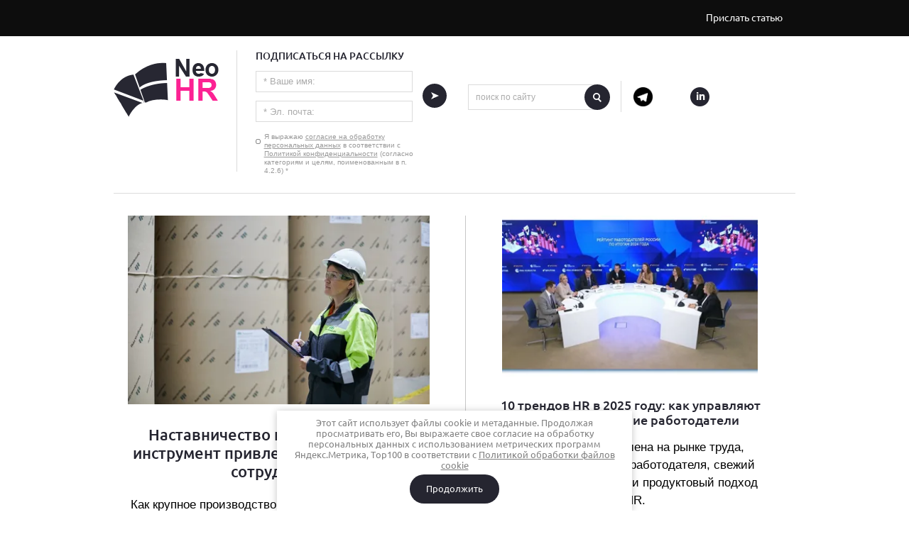

--- FILE ---
content_type: text/html; charset=utf-8
request_url: https://neohr.ru/
body_size: 14746
content:
 <!doctype html>
 
<html lang="ru">
	<head>
		<meta charset="utf-8">
		<meta name="robots" content="all"/>
		
		<title>Neo HR | Все об управлении персоналом и поиске работы</title>
<!-- assets.top -->
<meta property="og:type" content="website">
<meta property="og:url" content="https://neohr.ru/">
<meta property="og:site_name" content="Neo HR">
<meta property="fb:pages" content="124372861078949">
<meta name="twitter:card" content="summary">
<!-- /assets.top -->
 
		 
		<meta name="description" content="Пространство для современных эйчаров и менеджмента">
		<meta name="keywords" content="управление персоналом, hr. hr-менеджмент">
		<meta name="SKYPE_TOOLBAR" content="SKYPE_TOOLBAR_PARSER_COMPATIBLE">
		<meta name="viewport" content="width=device-width, height=device-height, initial-scale=1.0, maximum-scale=1.0, user-scalable=no">
		<meta name="msapplication-tap-highlight" content="no"/>
		<meta name="format-detection" content="telephone=no">
		<meta http-equiv="x-rim-auto-match" content="none">
		
		<meta name="yandex-verification" content="d8d0770f47642cb0">
		<meta name="google-site-verification" content="zdV010H1_bKZThOUt80MAqYy_j5mn3EZKlkbspKcP1A">
		<meta name="yandex-verification" content="d8d0770f47642cb0">
		 
		<!--  -->
		
		<link rel="preload" href="/t/v820/images/css/title.styles.css" as="style">
		<link rel="preload" href="/t/v820/images/css/designblock.scss.css" as="style">
		<link rel="preload" href="/t/v820/images/bdr_style.scss.css" as="style">
		<link rel="preload" href="/g/libs/jquery/1.10.2/jquery.min.js" as="script">
		
		<link rel="stylesheet" href="/t/v820/images/css/title.styles.css">
		<link rel="stylesheet" href="/t/v820/images/css/designblock.scss.css">
				<script src="/g/libs/jquery/1.10.2/jquery.min.js"></script>
		 
		
				
				
		<script type="text/javascript" async src="https://relap.io/api/v6/head.js?token=MLjB5vF1lmuWZWBl"></script> 
		  
		
		  <script charset="UTF-8" src="//cdn.sendpulse.com/28edd3380a1c17cf65b137fe96516659/js/push/d47f3c264bf0e6f7046e0e7e576226de_0.js" async></script>
		
		<link rel="stylesheet" href="/t/v820/images/bdr_style.scss.css">
	</head>
	 
	<body>
		
				 <div class="menu10-btn"></div>
		 <nav class="top-menu-wrapper">
			<div class="top-menu-inner">
				<div class="top-menu-inner2">
					<ul class="top-menu"><li><a href="http://neohr.ru/" >На главную</a></li><li><a href="/rabota-mechty" >Секреты трудоустройства</a></li><li><a href="/hr" >HR-менеджмент</a></li><li><a href="/rekruting" >Рекрутинг</a></li><li><a href="/kadrovye-voprosy" >Кадровые вопросы</a></li><li><a href="/korporativnaya-kultura" >Корпоративная культура</a></li><li><a href="/hr-layt" >HR-лайт</a></li><li><a href="/education" >Обучение и развитие</a></li></ul>					
					
					<ul class="top-menu top-menu2"><li><a href="/prislat-statyu" >Прислать статью</a></li></ul>					
					<nav class="site-search-wrap">
					    <form action="/search" method="get"  class="site-search" >
						    <input name="search" type="text" class="site-search-text" value="" placeholder="поиск по сайту" />
						    <input type="submit" class="site-search-button" value="" />
					    <re-captcha data-captcha="recaptcha"
     data-name="captcha"
     data-sitekey="6LcNwrMcAAAAAOCVMf8ZlES6oZipbnEgI-K9C8ld"
     data-lang="ru"
     data-rsize="invisible"
     data-type="image"
     data-theme="light"></re-captcha></form>
					</nav>
				</div>
			</div>
		</nav>
		
		<div class="wrapper editorElement layer-type-wrapper" >
			  <div class="side-panel side-panel-34 widget-type-side_panel editorElement layer-type-widget widget-26" data-layers="['widget-2':['tablet-landscape':'inSide','tablet-portrait':'inSide','mobile-landscape':'inSide','mobile-portrait':'inSide'],'widget-61':['tablet-landscape':'inSide','tablet-portrait':'inSide','mobile-landscape':'inSide','mobile-portrait':'inSide']]">
	<div class="side-panel-top">
		<div class="side-panel-button">
			<span class="side-panel-button-icon">
				<span class="side-panel-button-icon-line"></span>
				<span class="side-panel-button-icon-line"></span>
				<span class="side-panel-button-icon-line"></span>
			</span>
		</div>
		<div class="side-panel-top-inner" ></div>
	</div>
	<div class="side-panel-mask"></div>
	<div class="side-panel-content">
				<div class="side-panel-content-inner"></div>
	</div>
</div>  
			<div class="editorElement layer-type-block ui-droppable block-29" >
				<div class="layout layout_center not-columned layout_93_id_4" >
					<div class="widget-2 horizontal menu-4 wm-widget-menu widget-type-menu_horizontal editorElement layer-type-widget" data-screen-button="none" data-responsive-tl="button" data-responsive-tp="button" data-responsive-ml="columned" data-more-text="..." data-child-icons="0">
						 
						<div class="menu-button">
							Меню
						</div>
						 
						<div class="menu-scroll">
							     <ul><li class="menu-item"><a href="/prislat-statyu" ><span class="menu-item-text">Прислать статью</span></a></li></ul> 
						</div>
						 
					</div>
					<div class="editorElement layer-type-block ui-droppable block-30" ></div>
				</div>
			</div>
			<div class="editorElement layer-type-block ui-droppable block-21" >
				<div class="layout layout_center not-columned layout_65_id_71" >
					<div class="editorElement layer-type-block ui-droppable block-24" >
						<div class="layout column layout_44" >
							<div class="editorElement layer-type-block ui-droppable block-13" >
								<div class="site-name widget-type-site_name editorElement layer-type-widget widget-4">
									 <a href="http://neohr.ru"> 						 						 						<div class="sn-wrap">  
									<div class="sn-logo">
										 
										<img src="/d/logo_0.png" alt="">
										 
									</div>
									   
								</div>
								 </a> 
						</div>
					</div>
				</div>
				<div class="layout column layout_98" >
					   
	
	
	
	<div class="form-98 widget-62 columned_mode widget-type-form_adaptive editorElement layer-type-widget">
		<div class="form__header">ПОДПИСАТЬСЯ НА РАССЫЛКУ</div>				<div class="form__body" data-api-type="form" data-api-url="/-/x-api/v1/public/?method=form/postform&param[form_id]=4886606">
					<form method="post">
				<input type="hidden" name="_form_item" value="98">
				<input type="hidden" name="form_id" value="4886606">
				<input type="hidden" name="tpl" value="db:title.tpl">
									<div class="form-table">
						<div class="form-tbody">
															<div class="form-item-group group-text">
									<div class="form-item form-text name"><div class="form-item__body"><input class="wm-input-default"  placeholder="* Ваше имя: "  type="text" size="1" maxlength="Array" value="" name="d[0]" id="d[0]" required /></div></div><div class="form-item form-text email"><div class="form-item__body"><input class="wm-input-default"  placeholder="* Эл. почта: "  type="text" size="1" maxlength="Array" value="" name="d[1]" id="d[1]" required /></div></div><div class="form-item form-checkbox field_25521006"><div class="form-item__body"><input type="checkbox" id="d[2]" name="d[2]"><label for="d[2]" class="form-item__title">Я выражаю <a href="/users-1/agreement" onclick="window.open(this.href, '', 'resizable=no,status=no,location=no,toolbar=no,menubar=no,fullscreen=no,scrollbars=no,dependent=no,width=500,left=500,height=700,top=700'); return false;">согласие на обработку персональных данных</a> в соответствии с <a href="/politika-konfidencialnosti" onclick="window.open(this.href, '', 'resizable=no,status=no,location=no,toolbar=no,menubar=no,fullscreen=no,scrollbars=no,dependent=no,width=500,left=500,height=700,top=700'); return false;">Политикой конфиденциальности</a> (согласно категориям и целям, поименованным в п. 4.2.6) <span class="form-item__required">*</span></label></div></div>
								</div>
																						<div class="form-item-group group-textarea">
									<div class="form-item form-submit"><div class="form-item__body"><button class="wm-input-default" type="submit"><span>.</span></button></div></div>
								</div>
													</div>
											</div>
							<re-captcha data-captcha="recaptcha"
     data-name="captcha"
     data-sitekey="6LcNwrMcAAAAAOCVMf8ZlES6oZipbnEgI-K9C8ld"
     data-lang="ru"
     data-rsize="invisible"
     data-type="image"
     data-theme="light"></re-captcha></form>
				</div>
	</div>
	<script src="/shared/misc/calendar.gen.js" type="text/javascript" language="javascript" charset="utf-8"></script>
   
				</div>
				<div class="layout column layout_97" >
					  <div class="widget-61 search-97 wm-search widget-type-search editorElement layer-type-widget"
	 data-setting-type="slide"
	 data-setting-animate="0"
	 data-setting-animate_list="0,0,0,0,0"
		>
	<form class="wm-search-inner" method="get" action="/search">
		<input size="1" class="wm-input-default" placeholder="поиск по сайту" type="text" name="search" value="">
		<button class="wm-input-default" type="submit"></button>
	<re-captcha data-captcha="recaptcha"
     data-name="captcha"
     data-sitekey="6LcNwrMcAAAAAOCVMf8ZlES6oZipbnEgI-K9C8ld"
     data-lang="ru"
     data-rsize="invisible"
     data-type="image"
     data-theme="light"></re-captcha></form>
</div>  
				</div>
				<div class="layout column layout_105" >
					<div class="widget-71 widgetsocial-105 widget-type-social_links editorElement layer-type-widget">
						   <a href="https://tele.click/neohr" target="_blank" class="tg"><span></span></a>  <a href="https://vk.com/neohr" target="_blank" class="vk"><span></span></a>        <a href="https://www.linkedin.com/groups/4906109/" target="_blank" class="ins"><span></span></a>              
			</div>
		</div>
	</div>
</div>
</div>
<div class="layout layout_center not-columned layout_center_2_id_93_1" >
	<div class="editorElement layer-type-block ui-droppable block-33" >
		<div class="layout column layout_107" >
			  	<div class="editable_block-107 widget-75 editorElement layer-type-widget">
				<div class="body">
															<div class="image">
						<a href="https://neohr.ru/nastavnichestvo-kak-effektivnyj-instrument"><img src="/thumb/2/gvMqWV3hlbWkWMaGPANM_g/480c300/d/svetogorskij_cbk.png" alt=""></a>					</div>
														<div class="title"><a href="https://neohr.ru/nastavnichestvo-kak-effektivnyj-instrument">Наставничество как эффективный инструмент привлечения и удержания сотрудников</a></div>
										<div class="text"><p data-end="345" data-start="180" style="text-align: center;"><span style="color:#000000;"><span data-mega-font-name="verdana" style="font-family:Verdana,Arial,Helvetica,sans-serif;"><span style="font-size:13pt;">Как крупное производство удерживает сотрудников и привлекает молодых специалистов? Эффективная модель&nbsp;наставничества от Светогорского&nbsp;ЦБК.</span></span></span></p>

<h3 data-end="364" data-start="347">&nbsp;</h3></div>
									<div class="clear"></div>
		</div>
	</div>
  
		</div>
		<div class="layout column layout_106" >
			  	<div class="editable_block-106 widget-74 editorElement layer-type-widget">
				<div class="body">
															<div class="image">
						<a href="https://neohr.ru/10-trendov-hr"><img src="/thumb/2/FCv767JnpS21S0i6jVjGyA/350c220/d/rejting_rabotodatelej_pressa_404912.jpg" alt=""></a>					</div>
														<div class="title"><a href="https://neohr.ru/10-trendov-hr">10 трендов HR в 2025 году: как управляют персоналом лучшие работодатели</a></div>
										<div class="text"><p style="text-align: center;"><span style="color:#000000;"><span style="font-size:13pt;"><span data-mega-font-name="verdana" style="font-family:Verdana,Arial,Helvetica,sans-serif;">Новые &laquo;лихие&raquo; времена на рынке труда, кастомизация бренда работодателя, свежий взгляд на бумерангинг и продуктовый подход в HR.</span></span></span></p></div>
									<div class="clear"></div>
		</div>
	</div>
  
		</div>
	</div>
	      
	      
	  	
	
	
	
	<div class="blocklist blocklist-110 widget-77 horizontal_mode widget-type-block_list editorElement layer-type-widget"
	     data-slider="0"
	     data-setting-mode="horizontal"
	     data-setting-pause="4000"
	     data-setting-auto="1"
	     data-setting-controls="1,1,1,1,1"
	     data-setting-pager="1,1,1,1,1"
	     data-setting-pager_selector=".blocklist-110 .pager-wrap"
	     data-setting-prev_selector=".blocklist-110 .prev"
	     data-setting-next_selector=".blocklist-110 .next"
	     data-setting-count="3"
		 data-setting-columns="2,2,1,1,1"
	     data-setting-move=""
	     data-setting-prev_text=""
	     data-setting-next_text="">
						<div class="body-outer">
			<div class="body">
				<div class="swipe-shadow-left"></div>
				<div class="swipe-shadow-right"></div>
				<div class="list">
											<div class="item-outer">
							<div class="item">
																																																										<div class="image">
																																																							<a href="https://neohr.ru/rabota-mechty/article_post/6-priznakov-togo-chto-vam-ne-stoit-rabotat-v-etoy-kompanii">
																																									<span class="img-convert img-cover">
															<img src="/thumb/2/M1ceI-TMeixweCJYe3dHpg/400c260/d/plokhaya_kompaniya.png" alt="">
														</span>
																											</a>												</div>
																																																																				<div class="title">
																																						<a href="https://neohr.ru/rabota-mechty/article_post/6-priznakov-togo-chto-vam-ne-stoit-rabotat-v-etoy-kompanii">
																																					Признаки плохой компании: как понять на собеседовании, что здесь лучше не работать
												</a>											</div>
																																																									<div class="text"><p style="text-align: center;"><span data-mega-font-name="verdana" style="font-family:Verdana,Arial,Helvetica,sans-serif;"><span style="font-size:13pt;"><span style="color:#000000;">Собеседование &mdash; это&nbsp;возможность оценить работодателя. Уже на первом этапе можно заметить тревожные сигналы, которые указывают на хаос, токсичную культуру и высокий риск выгорания.</span></span></span></p></div>
																																																																																																										</div>
						</div>
											<div class="item-outer">
							<div class="item">
																																																										<div class="image">
																																																							<a href="https://neohr.ru/hr-layt/article_post/kak-ne-poteryat-effektivnost-zimoj">
																																									<span class="img-convert img-cover">
															<img src="/thumb/2/TLvb8IaBcqfDW63rxTW8wg/400c260/d/cap.png" alt="">
														</span>
																											</a>												</div>
																																																																				<div class="title">
																																						<a href="https://neohr.ru/hr-layt/article_post/kak-ne-poteryat-effektivnost-zimoj">
																																					Эффективность зимой: как сохранить мотивацию и продуктивность
												</a>											</div>
																																																									<div class="text"><p style="text-align: center;"><span style="color:#000000;"><span data-mega-font-name="verdana" style="font-family:Verdana,Arial,Helvetica,sans-serif;"><span style="font-size:13pt;">Разбираемся, как вернуть контроль над продуктивностью и использовать проверенные инструменты, которые действительно работают в холодный сезон.</span></span></span></p></div>
																																																																																																										</div>
						</div>
											<div class="item-outer">
							<div class="item">
																																																										<div class="image">
																																																							<a href="https://neohr.ru/rabota-mechty/article_post/7-tipov-raboty-kakuyu-vybrat-chtoby-ne-isportit-sebe-zhizn">
																																									<span class="img-convert img-cover">
															<img src="/thumb/2/-vPFDESJg9fVmuBG17-09A/400c260/d/tipy_raboty.png" alt="">
														</span>
																											</a>												</div>
																																																																				<div class="title">
																																						<a href="https://neohr.ru/rabota-mechty/article_post/7-tipov-raboty-kakuyu-vybrat-chtoby-ne-isportit-sebe-zhizn">
																																					9 типов работы в 2026 году: как выбрать карьеру и не пожалеть
												</a>											</div>
																																																									<div class="text"><article data-scroll-anchor="true" data-testid="conversation-turn-114" data-turn="assistant" data-turn-id="request-69537b4e-f2c8-8330-b627-ddd0b45c047e-50" dir="auto" tabindex="-1">
<p data-end="171" data-is-last-node="" data-is-only-node="" data-start="0" style="text-align: center;"><span data-mega-font-name="verdana" style="font-family:Verdana,Arial,Helvetica,sans-serif;"><span style="font-size:13pt;"><span style="color:#000000;">Успешная карьера начинается с правильного выбора типа работы. Узнайте, как&nbsp;развивать навыки, зарабатывать и сохранять баланс с личной жизнью.</span></span></span></p>
</article></div>
																																																																																																										</div>
						</div>
											<div class="item-outer">
							<div class="item">
																																																										<div class="image">
																																																							<a href="https://neohr.ru/rabota-mechty/article_post/5-rasprostranennykh-oshibok-pri-razmeshchenii-rezyume-na-hh-ru">
																																									<span class="img-convert img-cover">
															<img src="/thumb/2/J6mB6OZxJ1NiZkmtK3bIuA/400c260/d/rezume_hh.png" alt="">
														</span>
																											</a>												</div>
																																																																				<div class="title">
																																						<a href="https://neohr.ru/rabota-mechty/article_post/5-rasprostranennykh-oshibok-pri-razmeshchenii-rezyume-na-hh-ru">
																																					Пять ошибок при размещении резюме на hh.ru, из-за которых вас не пригласят на собеседование
												</a>											</div>
																																																									<div class="text"><p data-end="263" data-start="74" style="text-align: center;"><span data-mega-font-name="verdana" style="font-family:Verdana,Arial,Helvetica,sans-serif;"><span style="font-size:13pt;"><span style="color:#000000;">Почему резюме на hh.ru в 2026 году не работает? Алгоритмы ИИ отсекают кандидатов еще до рекрутера. Разбираем ключевые&nbsp;ошибки и показываем, как вернуть резюме в поиск и рекомендации.</span></span></span></p>

<p data-end="284" data-start="265">&nbsp;</p></div>
																																																																																																										</div>
						</div>
											<div class="item-outer">
							<div class="item">
																																																										<div class="image">
																																																							<a href="https://neohr.ru/sistema-ocenki-i-razvitiya-personala-lemana-pro">
																																									<span class="img-convert img-cover">
															<img src="/thumb/2/NFjXmF0m5lYMf7gwt03jWA/400c260/d/lemana_pro1.png" alt="">
														</span>
																											</a>												</div>
																																																																				<div class="title">
																																						<a href="https://neohr.ru/sistema-ocenki-i-razvitiya-personala-lemana-pro">
																																					Система оценки персонала в «Лемана ПРО»: 38 000 диалогов, модель компетенций и результаты
												</a>											</div>
																																																									<div class="text"><p style="text-align: center;"><span data-mega-font-name="verdana" style="font-family:Verdana,Arial,Helvetica,sans-serif;"><span style="font-size:13pt;"><span style="color:#000000;">Разбор практического подхода к оценке и развитию персонала, который можно масштабировать и адаптировать под задачи бизнеса.</span></span></span></p></div>
																																																																																																										</div>
						</div>
											<div class="item-outer">
							<div class="item">
																																																										<div class="image">
																																																							<a href="https://neohr.ru/rabota-mechty/article_post/14-sovetov-kak-nayti-rabotu-v-szhatyye-sroki">
																																									<span class="img-convert img-cover">
															<img src="/thumb/2/V6xZSUmTSqphIIxC7xvE7Q/400c260/d/kak_nayti_rabotu.png" alt="">
														</span>
																											</a>												</div>
																																																																				<div class="title">
																																						<a href="https://neohr.ru/rabota-mechty/article_post/14-sovetov-kak-nayti-rabotu-v-szhatyye-sroki">
																																					Как быстро найти работу: 14 проверенных рекомендаций
												</a>											</div>
																																																									<div class="text"><p style="text-align: center;"><span data-mega-font-name="verdana" style="font-family:Verdana,Arial,Helvetica,sans-serif;"><span style="font-size:13pt;"><span style="color:#000000;">Вы активно ищете работу, а откликов нет? Пошагово показываем, как ускорить поиск работы и повысить эффективность резюме и собеседований.</span></span></span></p></div>
																																																																																																										</div>
						</div>
											<div class="item-outer">
							<div class="item">
																																																										<div class="image">
																																																							<a href="https://neohr.ru/kak-popolnit-it-komandu-nastoyashchimi-professionalami#6">
																																									<span class="img-convert img-cover">
															<img src="/thumb/2/jkXNpN3W_11pSRF-aHSafg/400c260/d/recruiting_it.png" alt="">
														</span>
																											</a>												</div>
																																																																				<div class="title">
																																						<a href="https://neohr.ru/kak-popolnit-it-komandu-nastoyashchimi-professionalami#6">
																																					Впечатление и реальность: как пополнить ИТ-команду настоящими профессионалами
												</a>											</div>
																																																									<div class="text"><article data-scroll-anchor="false" data-testid="conversation-turn-16" data-turn="assistant" data-turn-id="request-693aff93-141c-832a-b8e1-465c8719e025-4" dir="auto" tabindex="-1">
<p data-end="210" data-is-last-node="" data-is-only-node="" data-start="29" style="text-align: center;"><span data-mega-font-name="verdana" style="font-family:Verdana,Arial,Helvetica,sans-serif;"><span style="font-size:13pt;"><span style="color:#000000;">Эта статья поможет отличить настоящего ИТ-профессионала от кандидата, который лишь производит впечатление. Узнайте, какие признаки и вопросы раскрывают реальный уровень специалиста.</span></span></span></p>
</article>

<article data-scroll-anchor="false" data-testid="conversation-turn-17" data-turn="user" data-turn-id="b02e5ea6-72fd-48ea-a08b-a98175a7c6e3" dir="auto" tabindex="-1">
<h5>&nbsp;</h5>
</article></div>
																																																																																																										</div>
						</div>
											<div class="item-outer">
							<div class="item">
																																																										<div class="image">
																																																							<a href="https://neohr.ru/kak-ponyat-zumerov-instrukciya-dlya-rekruterov">
																																									<span class="img-convert img-cover">
															<img src="/thumb/2/a4MtcrcKNrlP0OnPAu5Cxg/400c260/d/rabotniki_kafe.png" alt="">
														</span>
																											</a>												</div>
																																																																				<div class="title">
																																						<a href="https://neohr.ru/kak-ponyat-zumerov-instrukciya-dlya-rekruterov">
																																					Как понять зумеров: инструкция для рекрутеров, коллег и начальников
												</a>											</div>
																																																									<div class="text"><p style="text-align: center;"><span style="color:#000000;"><span data-mega-font-name="verdana" style="font-family:Verdana,Arial,Helvetica,sans-serif;"><span style="font-size:13pt;">Как с ними строить доверие, развивать личные и деловые отношения и что помогает говорить с поколением Z на одном языке.</span></span></span></p></div>
																																																																																																										</div>
						</div>
											<div class="item-outer">
							<div class="item">
																																																										<div class="image">
																																																							<a href="https://neohr.ru/hr/view/opyt-vnedreniya-ai-agentov-v-krupnyh-korporaciyah">
																																									<span class="img-convert img-cover">
															<img src="/thumb/2/Mn6g2RKTiDWUzBXwFQzK2g/400c260/d/ai_hr.png" alt="">
														</span>
																											</a>												</div>
																																																																				<div class="title">
																																						<a href="https://neohr.ru/hr/view/opyt-vnedreniya-ai-agentov-v-krupnyh-korporaciyah">
																																					Когда HR-служба работает круглосуточно: опыт внедрения AI-агентов в крупных корпорациях
												</a>											</div>
																																																									<div class="text"><p style="text-align: center;"><span style="color:#000000;"><span data-mega-font-name="verdana" style="font-family:Verdana,Arial,Helvetica,sans-serif;"><span style="font-size:13pt;">Как &laquo;Самолет Плюс&raquo;, &laquo;Триколор&raquo; и автозавод используют AI-агентов для повышения&nbsp;эффективности HR.</span></span></span></p></div>
																																																																																																										</div>
						</div>
											<div class="item-outer">
							<div class="item">
																																																										<div class="image">
																																																							<a href="https://neohr.ru/rabota-mechty/article_post/kak-uvolitsya-krasivo-16-deystviy-kotorye-ukrepyat-vashu-reputaciyu">
																																									<span class="img-convert img-cover">
															<img src="/thumb/2/nGBtR2bWvBKecjOfutDu8Q/400c260/d/uvolneniye.png" alt="">
														</span>
																											</a>												</div>
																																																																				<div class="title">
																																						<a href="https://neohr.ru/rabota-mechty/article_post/kak-uvolitsya-krasivo-16-deystviy-kotorye-ukrepyat-vashu-reputaciyu">
																																					Как уволиться красиво: полное руководство действий
												</a>											</div>
																																																									<div class="text"><p style="text-align: center;"><span data-mega-font-name="verdana" style="font-family:Verdana,Arial,Helvetica,sans-serif;"><span style="font-size:13pt;"><span style="color:#000000;">Хотите уволиться, но боитесь сжечь мосты? Есть способ сделать это достойно, спокойно и с выгодой для будущей карьеры.</span></span></span></p></div>
																																																																																																										</div>
						</div>
											<div class="item-outer">
							<div class="item">
																																																										<div class="image">
																																																							<a href="https://neohr.ru/pravila-komandirovok">
																																									<span class="img-convert img-cover">
															<img src="/thumb/2/fMWlvb5KQlVHbvHPF_dQfA/400c260/d/komandirovki.png" alt="">
														</span>
																											</a>												</div>
																																																																				<div class="title">
																																						<a href="https://neohr.ru/pravila-komandirovok">
																																					Правила командировок в 2026 году: порядок, оформление, документы, возмещение
												</a>											</div>
																																																									<div class="text"><p style="text-align: center;"><span style="color:#000000;"><span data-mega-font-name="verdana" style="font-family:Verdana,Arial,Helvetica,sans-serif;"><span style="font-size:13pt;">Постановление № 501 внесло некоторые уточнения и корректировки в порядок оформления командировок. В статье &mdash; ключевые изменения, новые требования и правила возмещения затрат в 2026 году.</span></span></span></p></div>
																																																																																																										</div>
						</div>
											<div class="item-outer">
							<div class="item">
																																																										<div class="image">
																																																							<a href="https://neohr.ru/peresmotr-zarplat">
																																									<span class="img-convert img-cover">
															<img src="/thumb/2/gm1Dx8VN5JeRk5T4MVv90A/400c260/d/raschet_zarplaty.png" alt="">
														</span>
																											</a>												</div>
																																																																				<div class="title">
																																						<a href="https://neohr.ru/peresmotr-zarplat">
																																					Пересмотр зарплат за один день: лайфхаки автоматизации
												</a>											</div>
																																																									<div class="text"><p style="text-align: center;"><span style="color:#000000;"><span data-mega-font-name="verdana" style="font-family:Verdana,Arial,Helvetica,sans-serif;"><span style="font-size:13pt;">Компания &laquo;Лемана ПРО&raquo; автоматизировала один из самых трудоемких HR-процессов &mdash; пересмотр заработных плат. Благодаря собственному цифровому решению этот процесс теперь занимает не месяц, а всего один день.</span></span></span></p></div>
																																																																																																										</div>
						</div>
											<div class="item-outer">
							<div class="item">
																																																										<div class="image">
																																																							<a href="https://neohr.ru/hr/view/adaptaciya-sotrudnikov-na-potoke">
																																									<span class="img-convert img-cover">
															<img src="/thumb/2/1Ar_ZLJq94HCm8PQGjxyvg/400c260/d/adaptasya_sotr.png" alt="">
														</span>
																											</a>												</div>
																																																																				<div class="title">
																																						<a href="https://neohr.ru/hr/view/adaptaciya-sotrudnikov-na-potoke">
																																					Адаптация сотрудников на потоке: как компании масштабируют рост в 2–3 раза без увеличения HR-штата
												</a>											</div>
																																																									<div class="text"><p style="text-align: center;"><span style="color:#000000;"><span data-mega-font-name="verdana" style="font-family:Verdana,Arial,Helvetica,sans-serif;"><span style="font-size:13pt;">Массовый найм больше не означает рост нагрузки на HR. Узнайте, как AI-агент берет на себя адаптацию новичков, экономя время и миллионы рублей.</span></span></span></p></div>
																																																																																																										</div>
						</div>
											<div class="item-outer">
							<div class="item">
																																																										<div class="image">
																																																							<a href="https://neohr.ru/sozdanie-hr-brenda-s-pomoshchyu-video">
																																									<span class="img-convert img-cover">
															<img src="/thumb/2/iihZrzKfvM71Z2Yd2q3Ysw/400c260/d/korp_video3.png" alt="">
														</span>
																											</a>												</div>
																																																																				<div class="title">
																																						<a href="https://neohr.ru/sozdanie-hr-brenda-s-pomoshchyu-video">
																																					Создание сильного HR-бренда с помощью видео
												</a>											</div>
																																																									<div class="text"><span style="color:#000000;"><span data-mega-font-name="verdana" style="font-family:Verdana,Arial,Helvetica,sans-serif;"><span style="font-size:13pt;">HR-бренд становится заметнее, когда о компании рассказывают не тексты, а видео &mdash; динамичные, понятные и близкие сотрудникам.</span></span></span></div>
																																																																																																										</div>
						</div>
											<div class="item-outer">
							<div class="item">
																																																										<div class="image">
																																																							<a href="https://neohr.ru/kak-ukomplektovat-komandu">
																																									<span class="img-convert img-cover">
															<img src="/thumb/2/qoZu5UXMWaZfyGGHRCGHhg/400c260/d/set_kofeen.png" alt="">
														</span>
																											</a>												</div>
																																																																				<div class="title">
																																						<a href="https://neohr.ru/kak-ukomplektovat-komandu">
																																					Как укомплектовать команду на 90% в кризис: кейс сети кофеен «ЗДРАСТЕ»
												</a>											</div>
																																																									<div class="text"><span style="color:#000000;"><span data-mega-font-name="verdana" style="font-family:Verdana,Arial,Helvetica,sans-serif;"><span style="font-size:13pt;">38 новых точек за год при тотальном кадровом голоде? Иногда кризис &mdash; лучшее время для роста, если пересмотреть правила найма.</span></span></span></div>
																																																																																																										</div>
						</div>
											<div class="item-outer">
							<div class="item">
																																																										<div class="image">
																																																							<a href="https://neohr.ru/muzyka-dlya-povysheniya-produktivnosti">
																																									<span class="img-convert img-cover">
															<img src="/thumb/2/mpwZHjw4cxmHJDIqNarXcA/400c260/d/zrelyi-celovek-veselo-resaet-svoi-rabocie-zadaci-s-nausnikami-za-stolom.jpg" alt="">
														</span>
																											</a>												</div>
																																																																				<div class="title">
																																						<a href="https://neohr.ru/muzyka-dlya-povysheniya-produktivnosti">
																																					Музыка как инструмент повышения продуктивности: научный подход и практические рекомендации для HR
												</a>											</div>
																																																									<div class="text"><span style="font-size:13pt;"><span data-mega-font-name="verdana" style="font-family:Verdana,Arial,Helvetica,sans-serif;"><span style="color:#000000;">Как выстроить звуковую среду в офисе, которая действительно работает на продуктивность, а не мешает сосредоточиться.</span></span></span></div>
																																																																																																										</div>
						</div>
											<div class="item-outer">
							<div class="item">
																																																										<div class="image">
																																																							<a href="https://neohr.ru/prognozy-avito-raboty">
																																									<span class="img-convert img-cover">
															<img src="/thumb/2/Z_zTuCW-VN3bqqgHvK5mXA/400c260/d/trendy_rynka_truda.png" alt="">
														</span>
																											</a>												</div>
																																																																				<div class="title">
																																						<a href="https://neohr.ru/prognozy-avito-raboty">
																																					Что происходит на рынке труда в 2025 году: анализ и прогнозы Авито.Работы
												</a>											</div>
																																																									<div class="text"><span style="font-size:13pt;"><span data-mega-font-name="verdana" style="font-family:Verdana,Arial,Helvetica,sans-serif;"><span style="color:#000000;">Рынок труда в 2025 году характеризуется дефицитом кадров, усиленной конкуренцией за персонал и новыми ожиданиями соискателей. В материале &mdash; ключевые тренды, аналитика и прогнозы до 2030 года от Авито.Работы.<br />
&nbsp;</span></span></span>​​​​</div>
																																																																																																										</div>
						</div>
											<div class="item-outer">
							<div class="item">
																																																										<div class="image">
																																																							<a href="https://neohr.ru/upravlenie-izmeneniyami-v-proektah">
																																									<span class="img-convert img-cover">
															<img src="/thumb/2/TQs2Ww753eOIJr1_a8HZNw/400c260/d/zensina-srednego-rosta-s-ogromnym-karandasom.jpg" alt="">
														</span>
																											</a>												</div>
																																																																				<div class="title">
																																						<a href="https://neohr.ru/upravlenie-izmeneniyami-v-proektah">
																																					Управление изменениями в проектах: постановка целей и оценка эффективности
												</a>											</div>
																																																									<div class="text"><span style="font-size:13pt;"><span data-mega-font-name="verdana" style="font-family:Verdana,Arial,Helvetica,sans-serif;"><span style="color:#000000;">Как управлять изменениями в бизнесе, чтобы они действительно работали? Пошаговое руководство от эксперта &mdash; с целями, рисками и показателями эффективности.</span></span></span></div>
																																																																																																										</div>
						</div>
											<div class="item-outer">
							<div class="item">
																																																										<div class="image">
																																																							<a href="https://neohr.ru/obuchenie-specialistov-telekoma">
																																									<span class="img-convert img-cover">
															<img src="/thumb/2/PdXktO-iebYZDgROLgpIxg/400c260/d/inzener-molodogo-celoveka-delaa-analizy-programmy.jpg" alt="">
														</span>
																											</a>												</div>
																																																																				<div class="title">
																																						<a href="https://neohr.ru/obuchenie-specialistov-telekoma">
																																					Обучение специалистов телекома для работы с отечественным оборудованием
												</a>											</div>
																																																									<div class="text"><span style="font-size:13pt;"><span data-mega-font-name="verdana" style="font-family:Verdana,Arial,Helvetica,sans-serif;"><span style="color:#000000;">В условиях импортозамещения и ухода зарубежных вендоров перед отраслью стоит задача переподготовки кадров. В статье &mdash; о курсах, вузовских инициативах, практике телеком-компаний и внедрении ИИ в обучение.</span></span></span></div>
																																																																																																										</div>
						</div>
											<div class="item-outer">
							<div class="item">
																																																										<div class="image">
																																																							<a href="https://neohr.ru/deficit-rabochih">
																																									<span class="img-convert img-cover">
															<img src="/thumb/2/VRZiRDoRT8mtZGAoaLzcdw/400c260/d/norilskij_nikel_1.png" alt="">
														</span>
																											</a>												</div>
																																																																				<div class="title">
																																						<a href="https://neohr.ru/deficit-rabochih">
																																					Как «Норильский никель» справляется с дефицитом рабочих
												</a>											</div>
																																																									<div class="text"><span style="font-size:13pt;"><span data-mega-font-name="verdana" style="font-family:Verdana,Arial,Helvetica,sans-serif;"><span style="color:#000000;">Есть несколько направлений, которые позволяют крупной компании закрывать потребности в рабочих кадрах в шести регионах России.</span></span></span></div>
																																																																																																										</div>
						</div>
											<div class="item-outer">
							<div class="item">
																																																										<div class="image">
																																																							<a href="https://neohr.ru/personnel-deadlock">
																																									<span class="img-convert img-cover">
															<img src="/thumb/2/tsDZfneNqFOngVfOnuZxxQ/400c260/d/kadrovyj_tupik.jpg" alt="">
														</span>
																											</a>												</div>
																																																																				<div class="title">
																																						<a href="https://neohr.ru/personnel-deadlock">
																																					Кадровый тупик удаленки: как аутсорсинг выигрывает у штатного рекрутинга
												</a>											</div>
																																																									<div class="text"><span style="font-size:13pt;"><span data-mega-font-name="verdana" style="font-family:Verdana,Arial,Helvetica,sans-serif;"><span style="color:#000000;">Почему компании переходят от найма в штат к внешним рекрутинговым сервисам.</span></span></span></div>
																																																																																																										</div>
						</div>
											<div class="item-outer">
							<div class="item">
																																																										<div class="image">
																																																							<a href="https://neohr.ru/simpleone">
																																									<span class="img-convert img-cover">
															<img src="/thumb/2/-vSxM3RcUQdtH7i_Mi5VYA/400c260/d/hrms_cover_1_1.png" alt="">
														</span>
																											</a>												</div>
																																																																				<div class="title">
																																						<a href="https://neohr.ru/simpleone">
																																					Как SimpleOne HRMS меняет подход к HR: от хаоса в процессах к гиперавтоматизации
												</a>											</div>
																																																									<div class="text"><span style="color:#000000;"><span style="font-size:13pt;"><span data-mega-font-name="verdana" style="font-family:Verdana,Arial,Helvetica,sans-serif;">HR-департаменты больше не справляются с данными из Excel-таблиц и множества разрозненных инструментов. Но есть системы, которые помогают решить эту проблему.</span></span></span></div>
																																																																																																										</div>
						</div>
									</div>
			</div>
		</div>
		<div class="footer">
								</div>
					
					
	</div>
  
</div>
<div class="f_blank"></div>
</div>
<div class="editorElement layer-type-block ui-droppable block-7" >
	<div class="layout layout_center not-columned layout_25_id_29" >
		
		  	<div class="editable_block-111 widget-78 editorElement layer-type-widget">
				<div class="body">
																<div class="text"><div><span style="font-family:verdana,arial,helvetica,sans-serif;"><span data-mce-mark="1" style="font-size: 9pt;"><strong><span data-mce-mark="1"><span data-mce-mark="1" style="color: #f20c6d;">Копирование и любая переработка материалов<br />
с сайта neohr.ru запрещены</span></span><br />
<span data-mce-mark="1">Copyright &copy; Neo HR&nbsp;<span data-mce-mark="1" style="color: #f20c6d;"><span data-mce-mark="1" style="color: #000000;">16+</span></span></span></strong></span></span><br />
<span style="font-size:9pt;"><strong><span data-mega-font-name="verdana" style="font-family:Verdana,Arial,Helvetica,sans-serif;"><a href="/ostavit-pismennuyu-zayavku" target="_blank">Реклама: оставить заявку</a></span></strong></span><br />
<span data-mega-font-name="verdana" style="font-family:Verdana,Arial,Helvetica,sans-serif;"><span data-mce-mark="1" style="font-size: 9pt;"><strong><a href="/about" target="_blank">О проекте</a>&nbsp;|&nbsp;<span data-mce-mark="1"><a href="/politika-konfidencialnosti" target="_blank">Политика конфиденциальности</a></span></strong></span></span></div>

<p><span style="font-size:8pt;"><span style="font-family:verdana,arial,helvetica,sans-serif;">Сетевое издание Neo HR. Свидетельство о регистрации средства массовой информации в Федеральной службе по надзору в&nbsp;сфере связи, информационных технологий и массовых коммуникаций<br />
ЭЛ № ФС 77 &ndash; 57596&nbsp;от 08.04.2014 | Московская область<br />
Учредитель: Ильин И.К. | contactus@neohr.ru | 8|925|3625348</span></span></p></div>
									<div class="clear"></div>
		</div>
	</div>
  
		  
		  <div class="editorElement layer-type-block ui-droppable block-8" >
			<div class="layout column layout_26" >
				<div class="site-copyright widget-type-site_copyright editorElement layer-type-widget widget-19">
					   Copyright &copy; 2013 - 2026					<br />
					 
				</div>
			</div>
			<div class="layout column layout_27" >
				<div class="site-counters widget-type-site_counters editorElement layer-type-widget widget-20">
					 <!-- Yandex.Metrika counter -->
<script type="text/javascript" >
   (function(m,e,t,r,i,k,a){m[i]=m[i]||function(){(m[i].a=m[i].a||[]).push(arguments)};
   m[i].l=1*new Date();
   for (var j = 0; j < document.scripts.length; j++) {if (document.scripts[j].src === r) { return; }}
   k=e.createElement(t),a=e.getElementsByTagName(t)[0],k.async=1,k.src=r,a.parentNode.insertBefore(k,a)})
   (window, document, "script", "https://cdn.jsdelivr.net/npm/yandex-metrica-watch/tag.js", "ym");

   ym(22483663, "init", {
        clickmap:true,
        trackLinks:true,
        accurateTrackBounce:true,
        webvisor:true
   });
</script>
<noscript><div><img src="https://mc.yandex.ru/watch/22483663" style="position:absolute; left:-9999px;" alt="" /></div></noscript>
<!-- /Yandex.Metrika counter -->
<!--__INFO2026-01-23 02:31:06INFO__-->
 
				</div>
			</div>
			<div class="layout column layout_28" >
				<div class="mega-copyright mega-dark widget-type-mega_copyright editorElement layer-type-widget widget-21">
					<span style='font-size:14px;' class='copyright'><a href="http://megagroup.ru" target="_blank" class="copyright"><img src="/g/mlogo/svg/site-sozdan-v-megagrupp-dark.svg" alt="Интернет-магазин для вашего бизнеса"></a></span>
				</div>
			</div>
		</div>
	</div>
</div>

<script src="/g/s3/misc/adaptiveimage/1.0.0/adaptiveimage.js"></script>
<meta name="yandex-verification" content="d8d0770f47642cb0" />
<meta name="google-site-verification" content="zdV010H1_bKZThOUt80MAqYy_j5mn3EZKlkbspKcP1A" />
<meta name="yandex-verification" content="d8d0770f47642cb0" />

            <!-- 46b9544ffa2e5e73c3c971fe2ede35a5 -->
            <script src='/shared/s3/js/lang/ru.js'></script>
            <script src='/shared/s3/js/common.min.js'></script>
        <link rel='stylesheet' type='text/css' href='/shared/s3/css/calendar.css' /><link rel='stylesheet' type='text/css' href='/shared/highslide-4.1.13/highslide.min.css'/>
<script type='text/javascript' src='/shared/highslide-4.1.13/highslide-full.packed.js'></script>
<script type='text/javascript'>
hs.graphicsDir = '/shared/highslide-4.1.13/graphics/';
hs.outlineType = null;
hs.showCredits = false;
hs.lang={cssDirection:'ltr',loadingText:'Загрузка...',loadingTitle:'Кликните чтобы отменить',focusTitle:'Нажмите чтобы перенести вперёд',fullExpandTitle:'Увеличить',fullExpandText:'Полноэкранный',previousText:'Предыдущий',previousTitle:'Назад (стрелка влево)',nextText:'Далее',nextTitle:'Далее (стрелка вправо)',moveTitle:'Передвинуть',moveText:'Передвинуть',closeText:'Закрыть',closeTitle:'Закрыть (Esc)',resizeTitle:'Восстановить размер',playText:'Слайд-шоу',playTitle:'Слайд-шоу (пробел)',pauseText:'Пауза',pauseTitle:'Приостановить слайд-шоу (пробел)',number:'Изображение %1/%2',restoreTitle:'Нажмите чтобы посмотреть картинку, используйте мышь для перетаскивания. Используйте клавиши вперёд и назад'};</script>
<link rel="icon" href="/favicon.png" type="image/png">

<script src="/g/s3/misc/form/1.0.0/s3.form.js" type="text/javascript"></script>
<script src="/g/libs/jquery-bxslider/4.1.2/jquery.bxslider.min.js" type="text/javascript"></script>
<script type="text/javascript" src="/t/v820/images/js/title.js"></script>

<link rel="stylesheet" href="/t/v820/images/css/ors_privacy.scss.css">
<script src="/t/v820/images/js/ors_privacy.js"></script>

<div class="cookies-warning cookies-block-js">
	<div class="cookies-warning__body">
		Этот сайт использует файлы cookie и метаданные. Продолжая просматривать его, Вы выражаете свое согласие на обработку персональных данных с использованием метрических программ Яндекс.Метрика, Top100 в соответствии с <a target="_blank" href="/politika-obrabotki-fajlov-cookie">Политикой обработки файлов cookie</a> <br>
		<div class="cookies-warning__close gr-button-5 cookies-close-js">
			Продолжить
		</div>
	</div>
</div>
<!-- assets.bottom -->
<!-- </noscript></script></style> -->
<script src="/my/s3/js/site.min.js?1768978399" ></script>
<script src="/my/s3/js/site/defender.min.js?1768978399" ></script>
<script >/*<![CDATA[*/
var megacounter_key="3bbd27b98ac1ab8e44a4f4381dfc732c";
(function(d){
    var s = d.createElement("script");
    s.src = "//counter.megagroup.ru/loader.js?"+new Date().getTime();
    s.async = true;
    d.getElementsByTagName("head")[0].appendChild(s);
})(document);
/*]]>*/</script>
<script >/*<![CDATA[*/
$ite.start({"sid":669673,"vid":671702,"aid":738100,"stid":4,"cp":21,"active":true,"domain":"neohr.ru","lang":"ru","trusted":false,"debug":false,"captcha":3,"onetap":[{"provider":"vkontakte","provider_id":"51961614","code_verifier":"3ZZMzzMDDkWZODT40EUg2gUDGQjMyNzI5ZO2NjYI4xI"}]});
/*]]>*/</script>
<!-- /assets.bottom -->
</body>
 
</html>

--- FILE ---
content_type: text/css
request_url: https://neohr.ru/t/v820/images/css/title.styles.css
body_size: 14766
content:
@import "fonts.css";
html{font-family:sans-serif;-ms-text-size-adjust:100%;-webkit-text-size-adjust:100%;}body{margin:0;background: #fff;}body::before{content:""; height: 1px; display: block; margin-top: -1px;}article,aside,details,figcaption,figure,footer,header,hgroup,main,menu,nav,section,summary{display:block}audio,canvas,progress,video{display:inline-block;vertical-align:baseline}audio:not([controls]){display:none;height:0}[hidden],template{display:none}a{background-color:transparent;color:inherit;}a:active,a:hover{outline:0}abbr[title]{border-bottom:1px dotted}b,strong{font-weight:bold}dfn{font-style:italic}h1{margin: 0; font-size: inherit; font-weight: inherit;}mark{background:#ff0;color:#000}small{font-size:80%}sub,sup{font-size:75%;line-height:0;position:relative;vertical-align:baseline}sup{top:-0.5em}sub{bottom:-0.25em}img{border:0}svg:not(:root){overflow:hidden}figure{margin:1em 40px}hr{box-sizing:content-box;height:0}pre{overflow:auto}code,kbd,pre,samp{font-family:monospace,monospace;font-size:1em}button,input,optgroup,select,textarea{color:#000;font:inherit;margin:0}button{overflow:visible}button,select{text-transform:none}button,html input[type="button"],input[type="reset"],input[type="submit"]{-webkit-appearance:button;cursor:pointer}button[disabled],html input[disabled]{cursor:default}button::-moz-focus-inner,input::-moz-focus-inner{border:0;padding:0}input{line-height:normal}input[type="checkbox"],input[type="radio"]{box-sizing:border-box;padding:0}input[type="number"]::-webkit-inner-spin-button,input[type="number"]::-webkit-outer-spin-button{height:auto}input[type="search"]{-webkit-appearance:textfield;box-sizing:content-box}input[type="search"]::-webkit-search-cancel-button,input[type="search"]::-webkit-search-decoration{-webkit-appearance:none}fieldset{border:1px solid silver;margin:0 2px;padding:.35em .625em .75em}legend{border:0;padding:0}textarea{overflow:auto}optgroup{font-weight:bold}table{border-collapse:collapse;border-spacing:0}
body.noscroll {overflow: hidden !important;}
.removed, .hidden { display: none !important;}
.editorElement, .layout {
	box-sizing: border-box;
	padding-top: .02px;
	padding-bottom: .02px;
}
.editorElement { word-wrap: break-word;}
.vertical-middle {white-space: nowrap;}
.vertical-middle>* {white-space: normal;display: inline-block;vertical-align: middle;}
.vertical-middle::after {height: 100%;width: 0;display: inline-block;vertical-align: middle;content: "";}
.wrapper {margin: 0 auto;height: auto !important;height: 100%;min-height: 100%;min-height: 100vh;overflow: hidden;max-width: 100%;}
.editorElement .removed+.delimiter, .editorElement .delimiter:first-child {display: none;}
.wm-input-default {border: none; background: none; padding: 0;}
/* tooltip */
@keyframes show_hide {
	0% { left:85%; opacity: 0; width: auto; height: auto; padding: 5px 10px; font-size: 12px;}
	20% { left: 100%; opacity: 1; width: auto; height: auto; padding: 5px 10px; font-size: 12px;}
	100% { left: 100%; opacity: 1; width: auto; height: auto; padding: 5px 10px; font-size: 12px;}
}
@keyframes show_hide_after {
	0% {width: 5px; height: 5px;}
	100% {width: 5px; height: 5px;}
}
/* tooltip for horizontal */
@keyframes horizontal_show_hide {
	0% { top:95%; opacity: 0; width: 100%; height: auto; padding: 5px 10px; font-size: 12px;}
	20% { top: 100%; opacity: 1; width: 100%; height: auto; padding: 5px 10px; font-size: 12px;}
	100% { top: 100%; opacity: 1; width: 100%; height: auto; padding: 5px 10px; font-size: 12px;}
}
.wm-tooltip {display: none;position: absolute;z-index:100;top: 0;left: 100%;background: #FBFDDD;color: #CA3841;padding: 5px 10px;border-radius: 3px;box-shadow: 1px 2px 3px rgba(0,0,0,.3); white-space: nowrap; box-sizing: border-box;}
.wm-tooltip::after {content: "";font-size: 0;background: inherit;width: 5px;height: 5px;position: absolute;top: 50%;left: -3px;margin: -2px 0 0;box-shadow: 0 1px 0 rgba(0,0,0,.1), 0 2px 0 rgba(0,0,0,.1);transform: rotate(45deg);}
.error .wm-tooltip {display: block;padding: 0;font-size: 0;animation: show_hide 4s;}
.error .wm-tooltip::after {width: 0;height: 0;animation: show_hide_after 4s;}
.horizontal_mode .wm-tooltip {top: 100%; left: 0; width: 100%; white-space: normal; margin: 5px 0 0; text-align: center;}
.horizontal_mode .wm-tooltip::after {left: 50%; top: 0; margin: -2px 0 0; box-shadow: 0 -1px 0 rgba(0,0,0,.1), 0 -2px 0 rgba(0,0,0,.1);}
.error .horizontal_mode .wm-tooltip, .horizontal_mode .error .wm-tooltip {animation: horizontal_show_hide 4s;}

table.table0 td, table.table1 td, table.table2 td, table.table2 th {
	padding:5px;
	border:1px solid #dedede;
	vertical-align:top;
}
table.table0 td { border:none; }
table.table2 th {
	padding:8px 5px;
	background:#eb3c3c;
	border:1px solid #dedede;
	font-weight:normal;
	text-align:left;
	color:#fff;
}
.for-mobile-view { overflow: auto; }
.side-panel { display: none;}
body { font-family: Arial, Helvetica, sans-serif; font-size: 12px; color: #000000; font-style: normal; line-height: 1.2; letter-spacing: 0; text-align: left; text-indent: 0; text-transform: none; text-decoration: none; background: #ffffff; z-index: 2;}
.wrapper .layout_center_2_id_93_1 { -webkit-flex: 1 0 0px; -moz-flex: 1 0 0px; flex: 1 0 0px; margin-top: 0; margin-left: auto; margin-right: auto; width: 960px;}
.wrapper { position: relative; font-family: Arial, Helvetica, sans-serif; font-size: 12px; color: #000000; font-style: normal; line-height: 1.2; letter-spacing: 0; text-align: left; text-indent: 0; text-transform: none; text-decoration: none; z-index: 3; display: block;}
.widget-77 { margin: 40px 0 0; position: relative; top: 0; left: 0; z-index: 9; width: auto; max-width: 100%; box-sizing: border-box; min-height: 0; right: 0;}
.blocklist-110 p:first-child { margin-top: 0;}
.blocklist-110 p:last-child { margin-bottom: 0;}
.blocklist-110 .header { display: -webkit-flex; display: flex; -webkit-justify-content: space-between; -moz-justify-content: space-between; justify-content: space-between; -webkit-align-items: center; -moz-align-items: center; align-items: center; margin-bottom: 15px; box-sizing: border-box;}
.blocklist-110 .header_text { font-size: 20px; box-sizing: border-box;}
.blocklist-110 .description { box-sizing: border-box; overflow: hidden; margin-bottom: 15px;}
.blocklist-110 .body-outer { box-sizing: border-box; position: relative;}
.blocklist-110 .body { margin: 0 0 0 -33px; box-sizing: border-box;}
.blocklist-110 .swipe-shadow-left { box-sizing: border-box; position: absolute; left: 0; top: 0; bottom: 0; z-index: 10; width: 50px; display: none; background: linear-gradient(to left, rgba(0, 0, 0, 0) 0%, rgba(0, 0, 0, 0.258824) 100%);}
.blocklist-110 .swipe-shadow-right { box-sizing: border-box; position: absolute; right: 0; top: 0; bottom: 0; z-index: 10; width: 50px; display: none; background: linear-gradient(to left, rgba(0, 0, 0, 0.258824) 0%, rgba(0, 0, 0, 0) 100%);}
.blocklist-110 .list { display: -webkit-flex; display: flex; -webkit-flex-wrap: wrap; -moz-flex-wrap: wrap; flex-wrap: wrap; -webkit-justify-content: inherit; -moz-justify-content: inherit; justify-content: inherit; box-sizing: border-box;}
.blocklist-110 .item-outer { display: -webkit-flex; display: flex; box-sizing: border-box; width: 50%;}
.blocklist-110 .item { padding: 20px 30px; margin: 10px 0 10px 33px; border: 1px solid #ebebeb; position: relative; width: 462px; -webkit-flex-grow: 0; -moz-flex-grow: 0; flex-grow: 0; box-sizing: border-box; min-width: 0; min-height: 0; background: transparent; -webkit-border-radius: none; -moz-border-radius: none; border-radius: none;}
.blocklist-110 .item:hover, 
.blocklist-110 .item.hover, 
.blocklist-110 .item.active { background: #f2f2f2;}
.blocklist-110 .text { margin-bottom: 5px; box-sizing: border-box; position: relative; z-index: 1; color: #5e5e5e; line-height: 1.5; text-decoration: none; font-size: 14px; margin-top: 14px;}
.blocklist-110 .image { box-sizing: border-box; position: relative; margin-bottom: 5px; display: -webkit-flex; display: flex; -webkit-justify-content: flex-start; -moz-justify-content: flex-start; justify-content: flex-start;}
.blocklist-110 .item-label { padding: 2px 5px; box-sizing: border-box; position: absolute; left: 0; top: 0; z-index: 5; background: #e83131; color: #fff;}
.blocklist-110 .img-convert { box-sizing: border-box; width: 400px; height: 260px; -webkit-justify-content: center; -moz-justify-content: center; justify-content: center; -webkit-align-items: center; -moz-align-items: center; align-items: center; text-align: center; display: -webkit-inline-flex; display: inline-flex; overflow: hidden;}
.blocklist-110 .image img { max-width: 100%; vertical-align: middle; box-sizing: border-box; width: auto; height: auto;}
.blocklist-110 .item__image__title { box-sizing: border-box; display: block; font-weight: bold; position: absolute; left: 0; top: 0;}
.blocklist-110 .title { font-weight: 500; margin-bottom: 5px; box-sizing: border-box; position: relative; z-index: 1; font-family: Ubuntu, sans-serif; color: #252530; text-decoration: none; font-size: 18px; padding-bottom: 30px; border-top: 0px solid #dedede; border-right: 0px solid #dedede; border-bottom: 1px solid #dedede; border-left: 0px solid #dedede; -webkit-border-radius: none; -moz-border-radius: none; border-radius: none; margin-top: 6px;}
.blocklist-110 .price { box-sizing: border-box; margin-bottom: 5px; position: relative;}
.blocklist-110 .price-inner { box-sizing: border-box; display: inline-block;}
.blocklist-110 .price-note { box-sizing: border-box; display: inline-block;}
.blocklist-110 .price-value { box-sizing: border-box; display: inline-block;}
.blocklist-110 .price-currency { box-sizing: border-box; display: inline-block;}
.blocklist-110 .more { box-sizing: border-box; position: relative;}
.blocklist-110 .more > a { display: -webkit-inline-flex; display: inline-flex; box-sizing: border-box; -webkit-justify-content: center; -moz-justify-content: center; justify-content: center; -webkit-align-items: center; -moz-align-items: center; align-items: center;}
.blocklist-110 .bx-viewport { overflow: hidden; position: relative; width: 100%; min-height: 0;}
.blocklist-110 .image a { box-sizing: border-box; display: -webkit-flex; display: flex; max-width: 100%; -webkit-flex-grow: 1; -moz-flex-grow: 1; flex-grow: 1; -webkit-justify-content: inherit; -moz-justify-content: inherit; justify-content: inherit;}
.blocklist-110 .title a { color: inherit; text-decoration: inherit;}
.blocklist-110 .footer { display: -webkit-flex; display: flex; box-sizing: border-box;}
.blocklist-110 .all { box-sizing: border-box; display: -webkit-inline-flex; display: inline-flex; -webkit-justify-content: center; -moz-justify-content: center; justify-content: center; -webkit-align-items: center; -moz-align-items: center; align-items: center;}
.blocklist-110 .controls { visibility: hidden; position: absolute; top: 50%; left: 0; right: 0; -webkit-justify-content: space-between; -moz-justify-content: space-between; justify-content: space-between; display: -webkit-flex; display: flex; box-sizing: border-box; margin-top: -10px;}
.blocklist-110 .prev { position: relative; z-index: 100; visibility: visible; display: inline-block; vertical-align: top; width: 20px; height: 20px; background: url("../images/wm_block_list_slider-left.png") center center / auto auto no-repeat; box-sizing: border-box;}
.blocklist-110 .next { position: relative; z-index: 100; visibility: visible; display: inline-block; vertical-align: top; width: 20px; height: 20px; background: url("../images/wm_block_list_slider-right.png") center center / auto auto no-repeat; box-sizing: border-box;}
.blocklist-110 .prev > a { display: block; height: 100%; width: 100%; box-sizing: border-box;}
.blocklist-110 .next > a { display: block; height: 100%; width: 100%; box-sizing: border-box;}
.blocklist-110 .pager-wrap { position: absolute; top: 0; bottom: 0; left: 0; right: 0; font-size: 0; display: -webkit-flex; display: flex; -webkit-flex-wrap: wrap; -moz-flex-wrap: wrap; flex-wrap: wrap; visibility: hidden; box-sizing: border-box;}
.blocklist-110 .bx-pager { margin: auto auto 0; position: relative; z-index: 100; display: inline-block; visibility: visible; box-sizing: border-box;}
.blocklist-110 .bx-pager-item { display: inline-block; box-sizing: border-box;}
.blocklist-110 .bx-pager a { margin: 2px; display: inline-block; width: 10px; min-height: 10px; background: #000000; -webkit-border-radius: 5px; -moz-border-radius: 5px; border-radius: 5px; box-sizing: border-box;}
.blocklist-110 .bx-pager a:active, 
.blocklist-110 .bx-pager a.active { background: #bbbbbb;}
.widget-76 { margin: 40px 0 0; position: relative; top: 0; left: 0; z-index: 8; width: auto; max-width: 100%; box-sizing: border-box; min-height: 0; right: 0;}
.blocklist-108 p:first-child { margin-top: 0;}
.blocklist-108 p:last-child { margin-bottom: 0;}
.blocklist-108 .header { display: -webkit-flex; display: flex; -webkit-justify-content: space-between; -moz-justify-content: space-between; justify-content: space-between; -webkit-align-items: center; -moz-align-items: center; align-items: center; margin-bottom: 15px; box-sizing: border-box;}
.blocklist-108 .header_text { font-size: 20px; box-sizing: border-box;}
.blocklist-108 .description { box-sizing: border-box; overflow: hidden; margin-bottom: 15px;}
.blocklist-108 .body-outer { box-sizing: border-box; position: relative;}
.blocklist-108 .body { margin: 0 -10px 0 -24px; box-sizing: border-box;}
.blocklist-108 .swipe-shadow-left { box-sizing: border-box; position: absolute; left: 0; top: 0; bottom: 0; z-index: 10; width: 50px; display: none; background: linear-gradient(to left, rgba(0, 0, 0, 0) 0%, rgba(0, 0, 0, 0.258824) 100%);}
.blocklist-108 .swipe-shadow-right { box-sizing: border-box; position: absolute; right: 0; top: 0; bottom: 0; z-index: 10; width: 50px; display: none; background: linear-gradient(to left, rgba(0, 0, 0, 0.258824) 0%, rgba(0, 0, 0, 0) 100%);}
.blocklist-108 .list { display: -webkit-flex; display: flex; -webkit-flex-wrap: wrap; -moz-flex-wrap: wrap; flex-wrap: wrap; -webkit-justify-content: inherit; -moz-justify-content: inherit; justify-content: inherit; box-sizing: border-box;}
.blocklist-108 .item-outer { display: -webkit-flex; display: flex; box-sizing: border-box; width: auto;}
.blocklist-108 .item { margin: 10px 10px 10px 24px; border: none; position: relative; width: 462px; -webkit-flex-grow: 0; -moz-flex-grow: 0; flex-grow: 0; box-sizing: border-box; min-width: 0; min-height: 0; padding-bottom: 20px; -webkit-box-shadow: inset 1px -1px 0px  #dedede; -moz-box-shadow: inset 1px -1px 0px  #dedede; box-shadow: inset 1px -1px 0px  #dedede; -webkit-border-radius: none; -moz-border-radius: none; border-radius: none;}
.blocklist-108 .text { margin-bottom: 5px; box-sizing: border-box; position: relative; z-index: 1;}
.blocklist-108 .image { box-sizing: border-box; position: relative; margin-bottom: 5px; display: -webkit-flex; display: flex; -webkit-justify-content: flex-start; -moz-justify-content: flex-start; justify-content: flex-start;}
.blocklist-108 .item-label { padding: 2px 5px; box-sizing: border-box; position: absolute; left: 0; top: 0; z-index: 5; background: #e83131; color: #fff;}
.blocklist-108 .img-convert { box-sizing: border-box; width: 360px; height: 200px; -webkit-justify-content: center; -moz-justify-content: center; justify-content: center; -webkit-align-items: center; -moz-align-items: center; align-items: center; text-align: center; display: -webkit-inline-flex; display: inline-flex; overflow: hidden;}
.blocklist-108 .image img { max-width: 100%; vertical-align: middle; box-sizing: border-box; width: auto; height: auto;}
.blocklist-108 .item__image__title { box-sizing: border-box; display: block; font-weight: bold; position: absolute; left: 0; top: 0;}
.blocklist-108 .title { margin: 20px 30px 5px; font-weight: 500; box-sizing: border-box; position: relative; z-index: 1; font-family: Ubuntu, sans-serif; color: #252530; text-decoration: none; font-size: 18px;}
.blocklist-108 .price { box-sizing: border-box; margin-bottom: 5px; position: relative;}
.blocklist-108 .price-inner { box-sizing: border-box; display: inline-block;}
.blocklist-108 .price-note { box-sizing: border-box; display: inline-block;}
.blocklist-108 .price-value { box-sizing: border-box; display: inline-block;}
.blocklist-108 .price-currency { box-sizing: border-box; display: inline-block;}
.blocklist-108 .more { box-sizing: border-box; position: relative;}
.blocklist-108 .more > a { display: -webkit-inline-flex; display: inline-flex; box-sizing: border-box; -webkit-justify-content: center; -moz-justify-content: center; justify-content: center; -webkit-align-items: center; -moz-align-items: center; align-items: center;}
.blocklist-108 .bx-viewport { overflow: hidden; position: relative; width: 100%; min-height: 0;}
.blocklist-108 .image a { box-sizing: border-box; display: -webkit-flex; display: flex; max-width: 100%; -webkit-flex-grow: 1; -moz-flex-grow: 1; flex-grow: 1; -webkit-justify-content: inherit; -moz-justify-content: inherit; justify-content: inherit;}
.blocklist-108 .title a { color: inherit; text-decoration: inherit;}
.blocklist-108 .footer { display: -webkit-flex; display: flex; box-sizing: border-box;}
.blocklist-108 .all { box-sizing: border-box; display: -webkit-inline-flex; display: inline-flex; -webkit-justify-content: center; -moz-justify-content: center; justify-content: center; -webkit-align-items: center; -moz-align-items: center; align-items: center;}
.blocklist-108 .controls { visibility: hidden; position: absolute; top: 50%; left: 0; right: 0; -webkit-justify-content: space-between; -moz-justify-content: space-between; justify-content: space-between; display: -webkit-flex; display: flex; box-sizing: border-box; margin-top: -10px;}
.blocklist-108 .prev { position: relative; z-index: 100; visibility: visible; display: inline-block; vertical-align: top; width: 20px; height: 20px; background: url("../images/wm_block_list_slider-left.png") center center / auto auto no-repeat; box-sizing: border-box;}
.blocklist-108 .next { position: relative; z-index: 100; visibility: visible; display: inline-block; vertical-align: top; width: 20px; height: 20px; background: url("../images/wm_block_list_slider-right.png") center center / auto auto no-repeat; box-sizing: border-box;}
.blocklist-108 .prev > a { display: block; height: 100%; width: 100%; box-sizing: border-box;}
.blocklist-108 .next > a { display: block; height: 100%; width: 100%; box-sizing: border-box;}
.blocklist-108 .pager-wrap { position: absolute; top: 0; bottom: 0; left: 0; right: 0; font-size: 0; display: -webkit-flex; display: flex; -webkit-flex-wrap: wrap; -moz-flex-wrap: wrap; flex-wrap: wrap; visibility: hidden; box-sizing: border-box;}
.blocklist-108 .bx-pager { margin: auto auto 0; position: relative; z-index: 100; display: inline-block; visibility: visible; box-sizing: border-box;}
.blocklist-108 .bx-pager-item { display: inline-block; box-sizing: border-box;}
.blocklist-108 .bx-pager a { margin: 2px; display: inline-block; width: 10px; min-height: 10px; background: #000000; -webkit-border-radius: 5px; -moz-border-radius: 5px; border-radius: 5px; box-sizing: border-box;}
.blocklist-108 .bx-pager a:active, 
.blocklist-108 .bx-pager a.active { background: #bbbbbb;}
.block-33 .layout_106 { -webkit-flex: 1 0 0px; -moz-flex: 1 0 0px; flex: 1 0 0px; display: -webkit-flex; display: flex; -webkit-flex-direction: column; -moz-flex-direction: column; flex-direction: column;}
.block-33 .layout_107 { display: -webkit-flex; display: flex; -webkit-flex-direction: column; -moz-flex-direction: column; flex-direction: column;}
.block-33 { margin: 31px 0 0; position: relative; top: 0; left: 0; width: auto; min-height: 0; z-index: 7; display: -webkit-flex; display: flex; -webkit-justify-content: flex-start; -moz-justify-content: flex-start; justify-content: flex-start; right: 0;}
.widget-75 { margin: 0 0 auto; position: relative; top: 0; left: 0; z-index: 2; box-sizing: border-box; min-height: 0; width: 465px; padding-left: 20px; padding-right: 20px;}
.editable_block-107 p:first-child { margin-top: 0;}
.editable_block-107 p:last-child { margin-bottom: 0;}
.editable_block-107 .header { box-sizing: border-box; font-size: 20px; margin-bottom: 5px;}
.editable_block-107 .body { box-sizing: border-box; display: -webkit-flex; display: flex; -webkit-flex-direction: column; -moz-flex-direction: column; flex-direction: column; -webkit-justify-content: flex-start; -moz-justify-content: flex-start; justify-content: flex-start;}
.editable_block-107 .title { box-sizing: border-box; font-size: 22px; margin-bottom: 5px; -webkit-order: 5; -moz-order: 5; order: 5; font-family: Ubuntu, sans-serif; color: #252530; text-decoration: none; margin-top: 30px; font-weight: 500;}
.editable_block-107 .image { border: none; box-sizing: border-box; -webkit-order: 3; -moz-order: 3; order: 3; -webkit-box-shadow: inset 0px -10px 0px  #fc2293; -moz-box-shadow: inset 0px -10px 0px  #fc2293; box-shadow: inset 0px -10px 0px  #fc2293; -webkit-text-shadow: none; -moz-text-shadow: none; text-shadow: none; -webkit-border-radius: none; -moz-border-radius: none; border-radius: none; width: 550px;}
.editable_block-107 .image img { border: none; box-sizing: border-box; vertical-align: middle; width: auto; height: auto; max-width: 100%; -webkit-box-shadow: 0px 10px 0px  #252530; -moz-box-shadow: 0px 10px 0px  #252530; box-shadow: 0px 10px 0px  #252530; -webkit-border-radius: none; -moz-border-radius: none; border-radius: none;}
.editable_block-107 .text { box-sizing: border-box; -webkit-order: 15; -moz-order: 15; order: 15; color: #5e5e5e; line-height: 1.5; text-decoration: none; font-size: 14px; margin-top: 16px;}
.editable_block-107 .more { box-sizing: border-box; margin-top: 5px; -webkit-order: 20; -moz-order: 20; order: 20;}
.editable_block-107 .more > a { box-sizing: border-box; display: -webkit-inline-flex; display: inline-flex; -webkit-align-items: center; -moz-align-items: center; align-items: center; -webkit-justify-content: center; -moz-justify-content: center; justify-content: center;}
.editable_block-107 .clear { clear: both;}
.widget-74 { margin: 0 0 auto 30px; border: none; position: relative; top: 0; left: 0; z-index: 1; box-sizing: border-box; min-height: 0; width: auto; right: 0; padding-left: 0; padding-bottom: 30px; -webkit-box-shadow: inset 1px -1px 0px  #c7c7c7; -moz-box-shadow: inset 1px -1px 0px  #c7c7c7; box-shadow: inset 1px -1px 0px  #c7c7c7; -webkit-border-radius: none; -moz-border-radius: none; border-radius: none;}
.editable_block-106 p:first-child { margin-top: 0;}
.editable_block-106 p:last-child { margin-bottom: 0;}
.editable_block-106 .header { box-sizing: border-box; font-size: 20px; margin-bottom: 5px;}
.editable_block-106 .body { box-sizing: border-box; display: -webkit-flex; display: flex; -webkit-flex-direction: column; -moz-flex-direction: column; flex-direction: column; -webkit-justify-content: flex-start; -moz-justify-content: flex-start; justify-content: flex-start;}
.editable_block-106 .title { margin: 0 30px 5px; box-sizing: border-box; font-size: 18px; -webkit-order: 5; -moz-order: 5; order: 5; font-family: Ubuntu, sans-serif; color: #252530; text-decoration: none; font-weight: 500;}
.editable_block-106 .image { box-sizing: border-box; -webkit-order: 3; -moz-order: 3; order: 3;  margin-left: 52px; margin-right: 53px; margin-bottom: 30px;}
.editable_block-106 .image img { box-sizing: border-box; vertical-align: middle; width: auto; height: auto; width: 100%; max-width: 100%;}
.editable_block-106 .text { box-sizing: border-box; -webkit-order: 15; -moz-order: 15; order: 15; font-size: 14px; color: #5e5e5e; line-height: 1.5; text-decoration: none; margin-top: 10px; margin-left: 52px; margin-right: 53px;}
.editable_block-106 .more { box-sizing: border-box; margin-top: 5px; -webkit-order: 20; -moz-order: 20; order: 20;}
.editable_block-106 .more > a { box-sizing: border-box; display: -webkit-inline-flex; display: inline-flex; -webkit-align-items: center; -moz-align-items: center; align-items: center; -webkit-justify-content: center; -moz-justify-content: center; justify-content: center;}
.editable_block-106 .clear { clear: both;}
.widget-70 { margin: 40px 0 0; position: relative; top: 0; left: 0; z-index: 6; width: auto; max-width: 100%; box-sizing: border-box; min-height: 0; right: 0;}
.horizontal_blocklist-104 p:first-child { margin-top: 0;}
.horizontal_blocklist-104 p:last-child { margin-bottom: 0;}
.horizontal_blocklist-104 .header { display: -webkit-flex; display: flex; -webkit-justify-content: space-between; -moz-justify-content: space-between; justify-content: space-between; -webkit-align-items: center; -moz-align-items: center; align-items: center; margin-bottom: 15px; box-sizing: border-box;}
.horizontal_blocklist-104 .header_text { font-size: 20px; box-sizing: border-box;}
.horizontal_blocklist-104 .description { box-sizing: border-box; overflow: hidden; margin-bottom: 15px;}
.horizontal_blocklist-104 .description p:first-child { box-sizing: border-box; margin-top: 0;}
.horizontal_blocklist-104 .description p:last-child { box-sizing: border-box; margin-bottom: 0;}
.horizontal_blocklist-104 .body-outer { box-sizing: border-box; position: relative;}
.horizontal_blocklist-104 .body { margin: 0; box-sizing: border-box;}
.horizontal_blocklist-104 .swipe-shadow-left { box-sizing: border-box; position: absolute; left: 0; top: 0; bottom: 0; z-index: 10; width: 50px; display: none; background: linear-gradient(to left, rgba(0, 0, 0, 0) 0%, rgba(0, 0, 0, 0.258824) 100%);}
.horizontal_blocklist-104 .swipe-shadow-right { box-sizing: border-box; position: absolute; right: 0; top: 0; bottom: 0; z-index: 10; width: 50px; display: none; background: linear-gradient(to left, rgba(0, 0, 0, 0.258824) 0%, rgba(0, 0, 0, 0) 100%);}
.horizontal_blocklist-104 .list { display: -webkit-flex; display: flex; -webkit-flex-wrap: wrap; -moz-flex-wrap: wrap; flex-wrap: wrap; -webkit-justify-content: inherit; -moz-justify-content: inherit; justify-content: inherit; box-sizing: border-box;}
.horizontal_blocklist-104 .item-outer { display: -webkit-flex; display: flex; box-sizing: border-box; width: auto;}
.horizontal_blocklist-104 .item { margin: 10px 0; position: relative; display: -webkit-flex; display: flex; -webkit-flex-direction: column; -moz-flex-direction: column; flex-direction: column; width: 320px; box-sizing: border-box; -webkit-flex-grow: 0; -moz-flex-grow: 0; flex-grow: 0; -webkit-justify-content: flex-start; -moz-justify-content: flex-start; justify-content: flex-start; padding-right: 10px; align-self: auto; padding-left: 20px; border-top: 0px solid #dbdbdb; border-right: 0px solid #dbdbdb; border-bottom: 0px solid #dbdbdb; border-left: 1px solid #dbdbdb; -webkit-border-radius: none; -moz-border-radius: none; border-radius: none;}
.horizontal_blocklist-104 .item_header { box-sizing: border-box;}
.horizontal_blocklist-104 .item_body { box-sizing: border-box; -webkit-flex: 1; -moz-flex: 1; flex: 1; display: -webkit-flex; display: flex; -webkit-align-items: flex-start; -moz-align-items: flex-start; align-items: flex-start;}
.horizontal_blocklist-104 .item_figure { box-sizing: border-box; -webkit-flex-shrink: 0; -moz-flex-shrink: 0; flex-shrink: 0;}
.horizontal_blocklist-104 .image { box-sizing: border-box; position: relative;}
.horizontal_blocklist-104 .item-label { padding: 2px 5px; box-sizing: border-box; position: absolute; left: 0; top: 0; z-index: 5; background: #e83131; color: #fff;}
.horizontal_blocklist-104 .image img { max-width: 100%; width: auto; height: auto; vertical-align: middle; box-sizing: content-box;}
.horizontal_blocklist-104 .item__image__title { box-sizing: border-box; display: block; font-weight: bold; position: absolute; left: 0; top: 0;}
.horizontal_blocklist-104 .item_detail { box-sizing: border-box; margin-left: 20px; position: relative; z-index: 2;}
.horizontal_blocklist-104 .text { box-sizing: border-box; position: relative; text-decoration: none;}
.horizontal_blocklist-104 .title { font-weight: 500; margin-bottom: 5px; box-sizing: border-box; position: relative; z-index: 1; font-family: Ubuntu, sans-serif; line-height: 1.5; text-decoration: none; font-size: 16px; margin-top: 10px;}
.horizontal_blocklist-104 .price-wrap { box-sizing: border-box; position: relative;}
.horizontal_blocklist-104 .price { box-sizing: border-box; display: inline-block; margin-top: 5px; white-space: nowrap;}
.horizontal_blocklist-104 .price-note { box-sizing: border-box; display: inline-block;}
.horizontal_blocklist-104 .price-value { box-sizing: border-box; display: inline-block;}
.horizontal_blocklist-104 .price-currency { box-sizing: border-box; display: inline-block;}
.horizontal_blocklist-104 .more { box-sizing: border-box; position: relative; margin-top: 5px;}
.horizontal_blocklist-104 .more > a { box-sizing: border-box; text-decoration: underline; display: -webkit-inline-flex; display: inline-flex; -webkit-justify-content: center; -moz-justify-content: center; justify-content: center; -webkit-align-items: center; -moz-align-items: center; align-items: center;}
.horizontal_blocklist-104 .bx-viewport { overflow: hidden; position: relative; width: 100%; min-height: 0;}
.horizontal_blocklist-104 .title a { color: inherit; text-decoration: inherit;}
.horizontal_blocklist-104 .footer { display: -webkit-flex; display: flex; box-sizing: border-box;}
.horizontal_blocklist-104 .all { box-sizing: border-box; display: -webkit-inline-flex; display: inline-flex; -webkit-justify-content: center; -moz-justify-content: center; justify-content: center; -webkit-align-items: center; -moz-align-items: center; align-items: center;}
.horizontal_blocklist-104 .controls { visibility: hidden; position: absolute; top: 50%; left: 0; right: 0; -webkit-justify-content: space-between; -moz-justify-content: space-between; justify-content: space-between; display: -webkit-flex; display: flex; box-sizing: border-box;}
.horizontal_blocklist-104 .prev { position: relative; z-index: 100; visibility: visible; display: inline-block; vertical-align: top; width: 20px; height: 20px; background: url("../images/wm_block_list_slider-left.png") center center / auto auto no-repeat; box-sizing: border-box;}
.horizontal_blocklist-104 .next { position: relative; z-index: 100; visibility: visible; display: inline-block; vertical-align: top; width: 20px; height: 20px; background: url("../images/wm_block_list_slider-right.png") center center / auto auto no-repeat; box-sizing: border-box;}
.horizontal_blocklist-104 .prev > a { display: block; height: 100%; width: 100%; box-sizing: border-box;}
.horizontal_blocklist-104 .next > a { display: block; height: 100%; width: 100%; box-sizing: border-box;}
.horizontal_blocklist-104 .pager-wrap { position: absolute; top: 0; bottom: 0; left: 0; right: 0; font-size: 0; display: -webkit-flex; display: flex; -webkit-flex-wrap: wrap; -moz-flex-wrap: wrap; flex-wrap: wrap; visibility: hidden; box-sizing: border-box;}
.horizontal_blocklist-104 .bx-pager { margin: auto auto 0; position: relative; z-index: 100; display: inline-block; visibility: visible; box-sizing: border-box;}
.horizontal_blocklist-104 .bx-pager-item { display: inline-block; box-sizing: border-box;}
.horizontal_blocklist-104 .bx-pager a { margin: 2px; display: inline-block; width: 10px; height: 10px; background: #000000; -webkit-border-radius: 5px; -moz-border-radius: 5px; border-radius: 5px; box-sizing: border-box;}
.horizontal_blocklist-104 .bx-pager a:active, 
.horizontal_blocklist-104 .bx-pager a.active { background: #bbbbbb;}
.block-29 .layout_93_id_4 { display: -webkit-flex; display: flex; -webkit-flex-direction: column; -moz-flex-direction: column; flex-direction: column; -webkit-flex: 1 0 0px; -moz-flex: 1 0 0px; flex: 1 0 0px; margin-top: 0; margin-left: auto; margin-right: auto; width: 960px;}
.block-29 { margin: 0; border: none; position: relative; top: 0; left: 0; width: auto; min-height: 37px; background: #0d0d0d; z-index: 4; display: block; right: 0; -webkit-border-radius: none; -moz-border-radius: none; border-radius: none;}
.block-30 { margin: -50px 0 0; border: none; position: relative; top: 0; left: 0; width: 50px; min-height: 50px; background: url("../images/burg.png?1480926795526") left 50% top 50% / auto auto no-repeat #0d0d0d; z-index: 2; -webkit-border-radius: none; -moz-border-radius: none; border-radius: none;}
.widget-2 { padding: 0 2px 0 50px; margin: 0; border: none; position: relative; font-family: Roboto Condensed, sans-serif; font-size: 14px; color: #ffffff; text-align: right; text-transform: uppercase; text-decoration: none; top: 0; left: 0; z-index: 1; box-sizing: border-box; display: -webkit-flex; display: flex; width: auto; right: 0; -webkit-justify-content: flex-end; -moz-justify-content: flex-end; justify-content: flex-end; background: #0d0d0d; -webkit-border-radius: none; -moz-border-radius: none; border-radius: none; min-height: 40px;}
.menu-4 .menu-button { box-sizing: border-box; display: none; position: absolute; left: 100%; top: 0; width: 50px; min-height: 50px; padding: 10px 15px; background: #333; color: #fff; font-size: 17px;}
.menu-4 .menu-scroll { display: -webkit-flex; display: flex; width: 100%; -webkit-justify-content: inherit; -moz-justify-content: inherit; justify-content: inherit;}
.menu-4 .menu-scroll > ul { padding: 0; margin: 0; list-style: none; box-sizing: border-box; display: -webkit-flex; display: flex; flex-flow: row nowrap; width: 100%; -webkit-justify-content: inherit; -moz-justify-content: inherit; justify-content: inherit;}
.menu-4 .menu-scroll > ul > li.home-button > a { padding: 5px 15px; margin: 2px; cursor: pointer; display: -webkit-flex; display: flex; background: url("../images/wm_menu_home.png") left 50% top 50% no-repeat; box-sizing: border-box; text-decoration: none; color: #000; font-size: 0; line-height: 1.4; -webkit-align-items: center; -moz-align-items: center; align-items: center;}
.menu-4 .menu-scroll > ul > li.delimiter { margin: auto 2px; border: none; -webkit-border-radius: none; -moz-border-radius: none; border-radius: none; height: 0; width: 1px; min-height: 6px; background: rgba(255,255,255,0.2); font-family: Roboto Condensed, sans-serif; font-size: 14px; color: #ffffff; text-align: center; text-transform: uppercase; text-decoration: none;}
.menu-4 .menu-scroll > ul > li.menu-item { padding: 0; margin: 0; display: -webkit-flex; display: flex; -webkit-flex: 0 1 auto; -moz-flex: 0 1 auto; flex: 0 1 auto; box-sizing: border-box; position: relative; -webkit-flex-grow: 0; -moz-flex-grow: 0; flex-grow: 0; width: auto;}
.menu-4 .menu-scroll > ul > li.menu-item > a { padding: 16px 10px; margin: 0 6px; border: none; cursor: pointer; display: -webkit-flex; display: flex; box-sizing: border-box; text-decoration: none; color: #ffffff; font-size: 14px; line-height: 1.4; -webkit-align-items: center; -moz-align-items: center; align-items: center; width: auto; font-family: Ubuntu, sans-serif; text-align: left; text-transform: none; -webkit-justify-content: flex-start; -moz-justify-content: flex-start; justify-content: flex-start; font-weight: normal; -webkit-border-radius: none; -moz-border-radius: none; border-radius: none; align-self: auto; position: relative; -webkit-flex-grow: 1; -moz-flex-grow: 1; flex-grow: 1; -webkit-flex-direction: row; -moz-flex-direction: row; flex-direction: row;}
.menu-4 .menu-scroll > ul > li.menu-item > a:hover, 
.menu-4 .menu-scroll > ul > li.menu-item > a.hover, 
.menu-4 .menu-scroll > ul > li.menu-item > a.active { color: #ff75bf;}
.menu-4 .menu-scroll > ul > li.menu-item > a .menu-item-image { box-sizing: border-box; display: -webkit-flex; display: flex; -webkit-flex-shrink: 0; -moz-flex-shrink: 0; flex-shrink: 0; margin-right: 5px; font-size: 0; line-height: 0; text-align: center; -webkit-justify-content: center; -moz-justify-content: center; justify-content: center; min-height: 40px; width: 40px; overflow: hidden;}
.menu-4 .menu-scroll > ul > li.menu-item > a img { margin: auto; box-sizing: border-box; max-width: 100%; height: auto; width: auto;}
.menu-4 .menu-scroll > ul > li.menu-item > a .menu-item-text { box-sizing: border-box; -webkit-flex-grow: 1; -moz-flex-grow: 1; flex-grow: 1;}
.menu-4 .menu-scroll > ul > li.home-button { box-sizing: border-box; display: -webkit-flex; display: flex;}
.menu-4 .menu-scroll > ul > li.more-button { display: none; margin-left: auto; position: relative;}
.menu-4 .menu-scroll > ul ul { padding: 5px 0; margin: 0 0 0 2px; border: none; position: absolute; top: 100%; left: 0; background: #08141f; list-style: none; width: 250px; display: none; z-index: 10; box-sizing: border-box; font-family: Arial, Helvetica, sans-serif; font-size: 14px; color: #000000; text-transform: none; text-decoration: none; -webkit-border-radius: none; -moz-border-radius: none; border-radius: none; text-align: left; align-self: auto; right: auto; -webkit-flex-grow: 0; -moz-flex-grow: 0; flex-grow: 0;}
.menu-4 .menu-scroll > ul ul > li { padding: 0; margin: 0; display: block; position: relative; vertical-align: middle;}
.menu-4 .menu-scroll > ul ul > li > a { padding: 15px 20px; border: none; cursor: pointer; display: block; background: transparent; -webkit-border-radius: none; -moz-border-radius: none; border-radius: none; box-sizing: border-box; text-decoration: none; color: #ffffff; font-size: 14px; line-height: 1.4; font-family: Ubuntu, sans-serif; text-transform: none; text-align: left; position: relative; width: auto; left: 0; right: 0; margin-left: 0; margin-right: 0;}
.menu-4 .menu-scroll > ul ul > li > a:hover, 
.menu-4 .menu-scroll > ul ul > li > a.hover, 
.menu-4 .menu-scroll > ul ul > li > a.active { background: #0d2030; color: #ffdd61;}
.menu-4 .menu-scroll > ul > li.more-button .menu-item-image { display: none;}
.menu-4 .menu-scroll > ul ul ul { margin: 0 0 0 8px; position: absolute; left: 100%; top: 0; display: none;}
.menu-4 .menu-scroll > ul ul > li.delimiter { margin: 3px 0; box-sizing: border-box; min-height: 2px; height: auto; width: auto; background: #999999; font-family: Arial, Helvetica, sans-serif; font-size: 14px; color: #000000; text-transform: none; text-decoration: none; display: block; vertical-align: middle;}
.menu-4 .menu-scroll > ul > li.more-button > a { padding: 5px 10px; margin: 2px auto 2px 0; border: none; cursor: pointer; display: -webkit-flex; display: flex; background: url("../images/burg.png") left 50% top 50% / auto auto no-repeat; box-sizing: border-box; text-decoration: none; color: #fff; font-size: 16px; line-height: 1.4; -webkit-align-items: center; -moz-align-items: center; align-items: center; font-family: Roboto Condensed, sans-serif; text-align: left; text-transform: uppercase; -webkit-justify-content: flex-start; -moz-justify-content: flex-start; justify-content: flex-start; width: 46px; min-height: 40px; -webkit-border-radius: none; -moz-border-radius: none; border-radius: none;}
.menu-4 .menu-scroll > ul > li.more-button > ul { left: auto; right: 0;}
.menu-4 .menu-scroll > ul > li.more-button.disabled { display: none;}
.side-panel-34 .side-panel-content { font-family: Arial, Helvetica, sans-serif; font-size: 14px; color: #ffffff; text-align: center; text-transform: uppercase; text-decoration: none; position: fixed; top: 0; bottom: 0; left: 0; width: 265px; background: #fff; -webkit-box-shadow: rgba(0, 0, 0, 0.5) 0px 0px 15px; -moz-box-shadow: rgba(0, 0, 0, 0.5) 0px 0px 15px; box-shadow: rgba(0, 0, 0, 0.5) 0px 0px 15px; -webkit-transform: translate3d(0,0,0); -moz-transform: translate3d(0,0,0); transform: translate3d(0,0,0);}
.menu-4 .menu-scroll > ul > li.menu-item > a .has-child-icon { position: absolute; top: 50%; right: 0; margin-top: -6px; margin-right: 5px; width: 12px; background: #000000; min-height: 12px;}
.menu-4 .menu-scroll > ul > li.menu-item > a .has-child-icon strong { display: block; width: 12px; height: 12px; background: #000000;}
.menu-4 .menu-scroll > ul ul > li > a .has-child-icon { position: absolute; top: 50%; right: 0; margin-top: -6px; margin-right: 5px; width: 12px; background: #000000; min-height: 12px;}
.menu-4 .menu-scroll > ul ul > li > a .has-child-icon strong { display: block; width: 12px; height: 12px; background: #000000;}
.block-21 .layout_65_id_71 { display: -webkit-flex; display: flex; -webkit-flex-direction: column; -moz-flex-direction: column; flex-direction: column; -webkit-flex: 1 0 0px; -moz-flex: 1 0 0px; flex: 1 0 0px; margin-top: 0; margin-left: auto; margin-right: auto; width: 960px;}
.block-21 { margin: 0; border: none; position: relative; font-family: Roboto Condensed, sans-serif; font-size: 22px; color: #ffffff; line-height: 1.6; text-align: center; text-transform: uppercase; text-decoration: none; top: 0; left: 0; width: auto; min-height: 0; background: linear-gradient(rgba(255,255,255,0.93), rgba(255,255,255,0.93)); z-index: 3; display: block; right: 0; -webkit-border-radius: none; -moz-border-radius: none; border-radius: none;}
.block-24 .layout_44 { display: -webkit-flex; display: flex; -webkit-flex-direction: column; -moz-flex-direction: column; flex-direction: column;}
.block-24 .layout_97 { display: -webkit-flex; display: flex; -webkit-flex-direction: column; -moz-flex-direction: column; flex-direction: column;}
.block-24 .layout_98 { display: -webkit-flex; display: flex; -webkit-flex-direction: column; -moz-flex-direction: column; flex-direction: column;}
.block-24 .layout_105 { display: -webkit-flex; display: flex; -webkit-flex-direction: column; -moz-flex-direction: column; flex-direction: column;}
.block-24 { margin: 0; position: relative; font-size: 24px; line-height: 1.2; text-align: left; text-transform: none; text-decoration: none; top: 0; left: 0; width: auto; min-height: 0; z-index: 2; right: 0; border-top: 0px solid #dbdbdb; border-right: 0px solid #dbdbdb; border-bottom: 1px solid #dbdbdb; border-left: 0px solid #dbdbdb; -webkit-border-radius: none; -moz-border-radius: none; border-radius: none; padding-top: 30px; padding-bottom: 30px; display: -webkit-flex; display: flex; -webkit-justify-content: flex-start; -moz-justify-content: flex-start; justify-content: flex-start;}
.widget-71 { margin: 33px 0 auto 15px; position: relative; top: 0; left: 0; z-index: 5; font-size: 0; display: -webkit-flex; display: flex; -webkit-align-items: baseline; -moz-align-items: baseline; align-items: baseline; width: 214px; -webkit-justify-content: flex-start; -moz-justify-content: flex-start; justify-content: flex-start; border-top: 0px solid #dbdbdb; border-right: 0px solid #dbdbdb; border-bottom: 0px solid #dbdbdb; border-left: 1px solid #dbdbdb; -webkit-border-radius: none; -moz-border-radius: none; border-radius: none; padding-left: 10px;}
.widgetsocial-105 .tg { margin: 2px 0; border: none; background: url("../images/tg.png") left 50% top 50% / auto auto no-repeat; background-size:27px 27px; display: inline-block; vertical-align: middle; width: 40px; min-height: 40px; -webkit-flex: 0 0 auto; -moz-flex: 0 0 auto; flex: 0 0 auto; min-width: 20px; box-sizing: border-box; font-family: Arial, Helvetica, sans-serif; color: #000000; text-decoration: none; -webkit-border-radius: none; -moz-border-radius: none; border-radius: none; opacity: 1;}
.widgetsocial-105 .vk { margin: 2px 0; border: none; background: url("../images/s3.png?1481891636658") left 50% top 50% / auto auto no-repeat; display: inline-block; vertical-align: middle; width: 40px; min-height: 40px; -webkit-flex: 0 0 auto; -moz-flex: 0 0 auto; flex: 0 0 auto; min-width: 20px; box-sizing: border-box; font-family: Arial, Helvetica, sans-serif; color: #000000; text-decoration: none; -webkit-border-radius: none; -moz-border-radius: none; border-radius: none; opacity: 1;}
.widgetsocial-105 .fb { margin: 2px 0; border: none; background: url("../images/s1.png?1481891636656") left 50% top 50% / auto auto no-repeat; display: inline-block; vertical-align: middle; width: 40px; min-height: 40px; -webkit-flex: 0 0 auto; -moz-flex: 0 0 auto; flex: 0 0 auto; min-width: 20px; box-sizing: border-box; font-family: Arial, Helvetica, sans-serif; color: #000000; text-decoration: none; -webkit-border-radius: none; -moz-border-radius: none; border-radius: none;}
.widgetsocial-105 .tw { margin: 2px 0; border: none; background: url("../images/s2.png?1481891636622") left 50% top 50% / auto auto no-repeat; display: inline-block; vertical-align: middle; width: 40px; min-height: 40px; -webkit-flex: 0 0 auto; -moz-flex: 0 0 auto; flex: 0 0 auto; min-width: 20px; box-sizing: border-box; font-family: Arial, Helvetica, sans-serif; color: #000000; text-decoration: none; -webkit-border-radius: none; -moz-border-radius: none; border-radius: none;}
.widgetsocial-105 .google { margin: 2px 0; border: none; background: url("../images/s4.png?1481891636590") left 50% top 50% / auto auto no-repeat; display: inline-block; vertical-align: middle; width: 40px; min-height: 40px; -webkit-flex: 0 0 auto; -moz-flex: 0 0 auto; flex: 0 0 auto; min-width: 20px; box-sizing: border-box; font-family: Arial, Helvetica, sans-serif; color: #000000; text-decoration: none; -webkit-border-radius: none; -moz-border-radius: none; border-radius: none;}
.widgetsocial-105 .ins { margin: 2px 0; border: none; background: url("../images/s5.png") left 50% top 50% / auto auto no-repeat; display: inline-block; vertical-align: middle; width: 40px; min-height: 40px; -webkit-flex: 0 0 auto; -moz-flex: 0 0 auto; flex: 0 0 auto; min-width: 20px; box-sizing: border-box; -webkit-border-radius: none; -moz-border-radius: none; border-radius: none; font-family: Arial, Helvetica, sans-serif; color: #000000; text-decoration: none;}
.widgetsocial-105 .ok { margin: 2px 0; border: none; background: url("../images/wm_social_links_ok.png") left 50% top 50% / auto auto no-repeat; display: inline-block; vertical-align: middle; width: 40px; min-height: 40px; -webkit-flex: 0 0 auto; -moz-flex: 0 0 auto; flex: 0 0 auto; min-width: 20px; box-sizing: border-box; -webkit-border-radius: none; -moz-border-radius: none; border-radius: none;}
.widgetsocial-105 .mail { margin: 2px 0; border: none; background: url("../images/wm_social_links_mail.png") left 50% top 50% / auto auto no-repeat; display: inline-block; vertical-align: middle; width: 40px; min-height: 40px; -webkit-flex: 0 0 auto; -moz-flex: 0 0 auto; flex: 0 0 auto; min-width: 20px; box-sizing: border-box; -webkit-border-radius: none; -moz-border-radius: none; border-radius: none;}
.widgetsocial-105 .pin { margin: 2px 0; border: none; background: url("../images/wm_social_links_pin.png") left 50% top 50% / auto auto no-repeat; display: inline-block; vertical-align: middle; width: 40px; min-height: 40px; -webkit-flex: 0 0 auto; -moz-flex: 0 0 auto; flex: 0 0 auto; min-width: 20px; box-sizing: border-box; -webkit-border-radius: none; -moz-border-radius: none; border-radius: none;}
.widgetsocial-105 .lj { margin: 2px 0; border: none; background: url("../images/wm_social_links_lj.png") left 50% top 50% / auto auto no-repeat; display: inline-block; vertical-align: middle; width: 40px; min-height: 40px; -webkit-flex: 0 0 auto; -moz-flex: 0 0 auto; flex: 0 0 auto; min-width: 20px; box-sizing: border-box; -webkit-border-radius: none; -moz-border-radius: none; border-radius: none;}
.widgetsocial-105 .my { margin: 2px 0; border: none; background: url("../images/wm_social_links_my.png") left 50% top 50% / auto auto no-repeat; display: inline-block; vertical-align: middle; width: 40px; min-height: 40px; -webkit-flex: 0 0 auto; -moz-flex: 0 0 auto; flex: 0 0 auto; min-width: 20px; box-sizing: border-box; -webkit-border-radius: none; -moz-border-radius: none; border-radius: none;}
.widgetsocial-105 .youtube { margin: 2px 0; border: none; background: url("../images/wm_social_links_youtube.png") left 50% top 50% / auto auto no-repeat; display: inline-block; vertical-align: middle; width: 40px; min-height: 40px; -webkit-flex: 0 0 auto; -moz-flex: 0 0 auto; flex: 0 0 auto; min-width: 20px; box-sizing: border-box; -webkit-border-radius: none; -moz-border-radius: none; border-radius: none;}
.widget-62 { margin: -10px 0 auto 14px; position: relative; top: 0; left: 0; z-index: 4; box-sizing: border-box; width: 296px; min-height: 92px; padding-left: 26px; border-top: 0px solid #dbdbdb; border-right: 0px solid #dbdbdb; border-bottom: 0px solid #dbdbdb; border-left: 1px solid #dbdbdb; -webkit-border-radius: none; -moz-border-radius: none; border-radius: none;}
.form-98 .form__header { box-sizing: border-box; font-size: 14px; margin-bottom: 10px; font-family: Ubuntu, sans-serif; color: #252530; text-transform: uppercase; text-decoration: none; font-weight: 500;font-family: Ubuntu, sans-serif;}
.form-98 .form__text { box-sizing: border-box; font-size: 12px; margin-bottom: 10px; overflow: hidden;}
.form-98 .form__text p:first-child { box-sizing: border-box; margin-top: 0;}
.form-98 .form__text p:last-child { box-sizing: border-box; margin-bottom: 0;}
.form-98 .form__body { box-sizing: border-box; margin-right: -10px; margin-bottom: -10px; width: auto;}
.form-98 .form-table { box-sizing: border-box; display: -webkit-flex; display: flex; -webkit-flex-direction: row; -moz-flex-direction: row; flex-direction: row;}
.form-98 .form-tbody { box-sizing: border-box; display: -webkit-flex; display: flex; -webkit-flex-direction: row; -moz-flex-direction: row; flex-direction: row; -webkit-flex-grow: 1; -moz-flex-grow: 1; flex-grow: 1;}
.form-98 .form-item-group { box-sizing: border-box; display: -webkit-flex; display: flex; -webkit-flex-direction: column; -moz-flex-direction: column; flex-direction: column; -webkit-flex-grow: 0; -moz-flex-grow: 0; flex-grow: 0; width: auto;}
.form-98 .form-item { box-sizing: border-box; position: relative; margin-right: 5px; margin-bottom: 5px; -webkit-flex-grow: 0; -moz-flex-grow: 0; flex-grow: 0; width: auto;}
.form-98 .form-item.form-checkbox {font-family: Arial;}
.form-98 .form-item.form-checkbox .form-item__required {color: #999;}
.form-98 .form-text { border: none; box-sizing: border-box; margin-right: 10px; -webkit-border-radius: none; -moz-border-radius: none; border-radius: none; margin-bottom: 10px;}
.form-98 .form-item__title { box-sizing: border-box; display: inline-block; min-width: 15px; font-size: 10px; color: #999;}
.form-98 .form-item__required { box-sizing: border-box; color: #ff0000;}
.form-98 .form-item__error { box-sizing: border-box; color: #ff0000;}
.form-98 .form-item__note { box-sizing: border-box; font-size: 11px; color: #999999; display: none;}
.form-98 .form-item__body { box-sizing: border-box; display: block;}
.form-98 .form-text input { padding: 2px 4px 2px 10px; border: 1px solid #dbdbdb; box-sizing: border-box; background: #ffffff; width: 100%; min-width: 100px; min-height: 30px; outline: none; font-family: Arial, Helvetica, sans-serif; text-align: left; text-indent: 0; font-size: 13.3333px; color: #000000; line-height: 1.2; letter-spacing: 0; text-transform: none; text-decoration: none; height: 30px; -webkit-border-radius: none; -moz-border-radius: none; border-radius: none;}
.form-98 .form-text input:hover, 
.form-98 .form-text input.hover, 
.form-98 .form-text input.active { border: 1px solid #cccccc;}
.form-98 .form-textarea textarea { padding: 2px 4px; border: 1px solid #dbdbdb; box-sizing: border-box; background: #ffffff; width: 100%; min-width: 100px; resize: vertical; min-height: 40px; outline: none; display: block; font-family: Arial, Helvetica, sans-serif; text-align: left; text-indent: 0; font-size: 13.3333px; color: #000000; line-height: 1.2; letter-spacing: 0; text-transform: none; text-decoration: none; -webkit-border-radius: none; -moz-border-radius: none; border-radius: none;}
.form-98 .form-textarea textarea:hover, 
.form-98 .form-textarea textarea.hover, 
.form-98 .form-textarea textarea.active { border: 1px solid #cccccc;}
.form-98 .form-submit button { padding: 2px 4px; border: none; box-sizing: border-box; text-align: center; background: url("../images/go.png") left 50% top 50% / auto auto no-repeat #252530; outline: none; font-family: Arial, Helvetica, sans-serif; text-indent: 0; font-size: 13.3333px; color: #000000; line-height: 1.2; letter-spacing: 0; text-transform: none; text-decoration: none; width: 34px; min-height: 34px; -webkit-border-radius: 250px; -moz-border-radius: 250px; border-radius: 250px;}
.form-98 .form-submit button:hover, 
.form-98 .form-submit button.hover, 
.form-98 .form-submit button.active { background: url("../images/go.png") left 50% top 50% / auto auto no-repeat #323240;}
.form-98 .form-submit button span { box-sizing: border-box; display: inline-block; min-width: 20px;}
.form-98 .icon.img_name { box-sizing: border-box; position: relative; background: url("../images/wm_form_adaptive_default.gif") 50% 50% no-repeat;}
.form-98 .icon.img_email { box-sizing: border-box; position: relative; background: url("../images/wm_form_adaptive_default.gif") 50% 50% no-repeat;}
.form-98 .icon.img_phone { box-sizing: border-box; position: relative; background: url("../images/wm_form_adaptive_default.gif") 50% 50% no-repeat;}
.form-98 .icon.img_comments { box-sizing: border-box; position: relative; background: url("../images/wm_form_adaptive_default.gif") 50% 50% no-repeat;}
.form-98 .icon { box-sizing: border-box; -webkit-flex-shrink: 0; -moz-flex-shrink: 0; flex-shrink: 0;}
.form-98 .form-text .form-item__body { box-sizing: border-box;}
.form-98 .form-textarea { border: none; box-sizing: border-box; margin-right: 10px; -webkit-border-radius: none; -moz-border-radius: none; border-radius: none; margin-bottom: 10px;}
.form-98 .form-textarea .form-item__body { box-sizing: border-box;}
.form-98 .form-submit { border: none; box-sizing: border-box; text-align: right; margin-right: 10px; padding-top: 20px; -webkit-border-radius: none; -moz-border-radius: none; border-radius: none; margin-bottom: 10px; padding-left: 4px;}
.form-98 .form-submit .form-item__header { box-sizing: border-box; display: none;}
.form-98 .form-captcha { border: none; box-sizing: border-box; display: -webkit-flex; display: flex; -webkit-flex-direction: column; -moz-flex-direction: column; flex-direction: column; -webkit-flex-grow: 1; -moz-flex-grow: 1; flex-grow: 1; margin-right: 10px; -webkit-border-radius: none; -moz-border-radius: none; border-radius: none; margin-bottom: 10px;}
.form-98 .form-captcha .form-item__body { box-sizing: border-box; display: -webkit-flex; display: flex; -webkit-flex-direction: row; -moz-flex-direction: row; flex-direction: row; -webkit-align-items: center; -moz-align-items: center; align-items: center;}
.form-98 .form-captcha input { padding: 2px 4px; border: 1px solid #dbdbdb; box-sizing: border-box; background: #ffffff; width: 57px; min-width: 50px; min-height: 22px; outline: none; text-align: left; font-family: Arial, Helvetica, sans-serif; text-indent: 0; font-size: 13.3333px; color: #000000; line-height: 1.2; letter-spacing: 0; text-transform: none; text-decoration: none; -webkit-border-radius: none; -moz-border-radius: none; border-radius: none;}
.form-98 .form-captcha input:hover, 
.form-98 .form-captcha input.hover, 
.form-98 .form-captcha input.active { border: 1px solid #cccccc; text-align: center;}
.form-98 .form-captcha .form-captcha-container { box-sizing: border-box; display: -webkit-flex; display: flex; -webkit-align-items: center; -moz-align-items: center; align-items: center; padding-right: 0; padding-bottom: 5px;}
.form-98 .form-captcha .form-submit-container { box-sizing: border-box;}
.form-98 .form-captcha button { padding: 2px 4px; border: none; box-sizing: border-box; text-align: center; background: url("../images/go.png") left 50% top 50% / auto auto no-repeat #252530; outline: none; font-family: Arial, Helvetica, sans-serif; text-indent: 0; font-size: 13.3333px; color: #000000; line-height: 1.2; letter-spacing: 0; text-transform: none; text-decoration: none; width: 34px; min-height: 34px; -webkit-border-radius: 250px; -moz-border-radius: 250px; border-radius: 250px;}
.form-98 .form-captcha button:hover, 
.form-98 .form-captcha button.hover, 
.form-98 .form-captcha button.active { background: url("../images/go.png") left 50% top 50% / auto auto no-repeat #323240;}
.form-98 .form-captcha button span { box-sizing: border-box; display: inline-block; min-width: 20px;}
.form-98 .form-captcha .mgCaptcha-block { box-sizing: border-box; line-height: 0; font-size: 0; min-width: 112px;}
.form-98 .form-captcha .mgCaptcha-block img { box-sizing: border-box; vertical-align: middle; border: none; margin-right: 5px;}
.form-98 .form-captcha .mgCaptcha-input { box-sizing: border-box;}
.form-98 .group-text { box-sizing: border-box; -webkit-flex-grow: 1; -moz-flex-grow: 1; flex-grow: 1; margin-right: 0;}
.form-98 .group-textarea { box-sizing: border-box; -webkit-flex-grow: 0; -moz-flex-grow: 0; flex-grow: 0; margin-right: 0;}
.form-98 .form-tfoot { box-sizing: border-box; display: -webkit-flex; display: flex; -webkit-flex-direction: row; -moz-flex-direction: row; flex-direction: row;}
.form-98 .group-button { box-sizing: border-box; -webkit-flex-grow: 1; -moz-flex-grow: 1; flex-grow: 1; margin-right: 0;}
.form-98 .form-success { box-sizing: border-box; padding-top: 10px; padding-bottom: 10px; color: #000;}
.form-98 .form-checkbox { box-sizing: border-box;}
.form-98 .form-checkbox .form-item__body { box-sizing: border-box; display: -webkit-flex; display: flex; -webkit-align-items: flex-start; -moz-align-items: flex-start; align-items: flex-start;}
.form-98 .form-checkbox .form-item__title { box-sizing: border-box; -webkit-flex-grow: 1; -moz-flex-grow: 1; flex-grow: 1; margin-top: 5px;}
.form-98 .form-checkbox input { margin: 5px 5px 0 0;}
.form-98 .form-checkbox input[type="checkbox"]{width: 25px; height: 25px;}
.form-98 .form-radio { box-sizing: border-box;}
.form-98 .form-radio .form-item__body { box-sizing: border-box; display: -webkit-flex; display: flex; -webkit-align-items: flex-start; -moz-align-items: flex-start; align-items: flex-start;}
.form-98 .form-radio .form-item__title { box-sizing: border-box; -webkit-flex-grow: 1; -moz-flex-grow: 1; flex-grow: 1; margin-top: 5px;}
.form-98 .form-radio input { margin: 5px 5px 0 0;}
.form-98 .form-select { box-sizing: border-box;}
.form-98 .form-select select { box-sizing: border-box; width: 100%; min-width: 100px;}
.form-98 .form-div { box-sizing: border-box;}
.form-98 .form-html { box-sizing: border-box;}
.form-98 .form-upload { box-sizing: border-box;}
.form-98 .form-calendar { box-sizing: border-box;}
.form-98 .form-calendar input { padding: 2px 4px; border: 1px solid #bbbbbb; box-sizing: border-box; background: #ffffff; width: 100%; min-height: 22px; outline: none;}
.form-98 .form-calendar_interval { box-sizing: border-box;}
.form-98 .form-calendar_interval input { padding: 2px 4px; border: 1px solid #bbbbbb; box-sizing: border-box; background: #ffffff; width: 100%; min-height: 22px; outline: none;}
.form-98 .form-calendar_interval .form-item__body { box-sizing: border-box; display: -webkit-flex; display: flex; -webkit-align-items: center; -moz-align-items: center; align-items: center;}
.form-98 .form-calendar_interval .label_from { box-sizing: border-box; -webkit-flex: 0; -moz-flex: 0; flex: 0; margin-right: 5px;}
.form-98 .form-calendar_interval .label_to { box-sizing: border-box; -webkit-flex: 0; -moz-flex: 0; flex: 0; margin-right: 5px;}
.form-98 .form-calendar_interval .field_from { box-sizing: border-box; -webkit-flex: 1; -moz-flex: 1; flex: 1; margin-right: 10px;}
.form-98 .form-calendar_interval .field_to { box-sizing: border-box; -webkit-flex: 1; -moz-flex: 1; flex: 1;}
.form-98 ::-webkit-input-placeholder { color: #ababab;}
.form-98 ::-moz-placeholder { color: #ababab;}
.form-98 :-ms-input-placeholder { color: #ababab;}
.widget-61 { margin: 38px 0 auto 30px; border: none; position: relative; top: 0; left: 0; z-index: 3; box-sizing: border-box; font-size: 0; display: -webkit-flex; display: flex; width: 200px; -webkit-justify-content: flex-start; -moz-justify-content: flex-start; justify-content: flex-start; visibility: visible; padding-right: 0; -webkit-border-radius: none; -moz-border-radius: none; border-radius: none;}
.search-97 form { box-sizing: border-box; display: -webkit-flex; display: flex; -webkit-flex: 1 0 auto; -moz-flex: 1 0 auto; flex: 1 0 auto; -webkit-align-items: center; -moz-align-items: center; align-items: center; -webkit-justify-content: flex-end; -moz-justify-content: flex-end; justify-content: flex-end;}
.search-97 input { padding: 4px 20px 4px 10px; margin: 0 -25px 0 0; border: 1px solid #dbdbdb; box-sizing: border-box; vertical-align: top; background: #ffffff; font-size: 12px; -webkit-flex: 1 0 auto; -moz-flex: 1 0 auto; flex: 1 0 auto; outline: none; min-height: 36px; width: 0; height: 0; max-width: 100%; font-family: Arial, Helvetica, sans-serif; text-align: left; text-indent: 0; color: #000000; font-style: normal; line-height: 1.2; letter-spacing: 0; text-transform: none; text-decoration: none; -webkit-border-radius: none; -moz-border-radius: none; border-radius: none;}
.search-97 button { padding: 3px 4px; margin: 0 0 0 5px; border: none; box-sizing: border-box; vertical-align: top; background: url("../images/search.png") left 50% top 50% / auto auto no-repeat #252530; font-size: 14px; outline: none; min-width: 24px; min-height: 36px; position: relative; z-index: 1; font-family: Arial, Helvetica, sans-serif; text-align: left; text-indent: 0; color: #000000; font-style: normal; line-height: 1.2; letter-spacing: 0; text-transform: none; text-decoration: none; width: 36px; -webkit-border-radius: 250px; -moz-border-radius: 250px; border-radius: 250px; visibility: visible;}
.search-97 button:hover, 
.search-97 button.hover, 
.search-97 button.active { background: url("../images/search.png") left 50% top 50% / auto auto no-repeat #323240;}
.search-97 button span { box-sizing: border-box; display: inline-block; min-width: 14px;}
.search-97 input:focus { outline: none;}
.search-97 button:focus { outline: none;}
.search-97 .slide_search { -webkit-transition: 0.5s; -moz-transition: 0.5s; -o-transition: 0.5s; -ms-transition: 0.5s; transition: 0.5s;}
.search-97 ::-webkit-input-placeholder { color: #ababab;}
.search-97 ::-moz-placeholder { color: #ababab;}
.search-97 :-ms-input-placeholder { color: #ababab;}
.block-13 { margin: 3px 0 auto 0; position: relative; color: #fada3a; text-align: flex-start; text-decoration: none; top: 0; left: 0; width: 159px; min-height: 0; z-index: 2; display: block; right: 0; -webkit-justify-content: flex-start; -moz-justify-content: flex-start; justify-content: flex-start;}
.widget-4 { margin: -1px 0 0; position: relative; color: #ffd454; text-align: center; text-transform: uppercase; text-decoration: none; top: 0; left: 0; z-index: 2; box-sizing: border-box; width: auto; min-height: 0; font-weight: bold; right: 0;}
.site-name a { text-decoration: none; outline: none;}
.site-name .sn-wrap { display: -webkit-flex; display: flex; flex-flow: column nowrap;}
.site-name .sn-logo { box-sizing: border-box; -webkit-flex-shrink: 0; -moz-flex-shrink: 0; flex-shrink: 0; max-width: 100%;}
.site-name img { box-sizing: border-box; display: block; max-width: 100%; border: none; text-align: left;}
.site-name .sn-text { box-sizing: border-box; font-family: Ubuntu, sans-serif; color: #ffffff; text-align: left; text-transform: none; text-decoration: none; font-weight: 500;}
.block-7 .layout_25_id_29 { display: -webkit-flex; display: flex; -webkit-flex-direction: column; -moz-flex-direction: column; flex-direction: column; margin-top: 0; margin-left: auto; margin-right: auto; width: 960px;}
.block-7 { margin: -185px 0 0; position: relative; border: none; position: relative; text-decoration: none; top: 0; left: 0; width: auto; min-height: 0; background: #f0f0f0; z-index: 3; right: 0; -webkit-border-radius: none; -moz-border-radius: none; border-radius: none; padding-top: 60px; padding-bottom: 60px;}
.f_blank {height: 200px; clear:both;}
.widget-78 { margin: 9px 0 0 20px; position: relative; top: 0; left: 0; z-index: 3; box-sizing: border-box; min-height: 0; width: 480px;}
.editable_block-111 p:first-child { margin-top: 0;}
.editable_block-111 p:last-child { margin-bottom: 0;}
.editable_block-111 .header { box-sizing: border-box; font-size: 20px; margin-bottom: 5px;}
.editable_block-111 .body { box-sizing: border-box; display: -webkit-flex; display: flex; -webkit-flex-direction: column; -moz-flex-direction: column; flex-direction: column;}
.editable_block-111 .title { box-sizing: border-box; font-size: 18px; margin-bottom: 5px; -webkit-order: 5; -moz-order: 5; order: 5;}
.editable_block-111 .image { box-sizing: border-box; -webkit-order: 10; -moz-order: 10; order: 10;}
.editable_block-111 .image img { box-sizing: border-box; vertical-align: middle; width: auto; height: auto; max-width: 100%;}
.editable_block-111 .text { box-sizing: border-box; -webkit-order: 15; -moz-order: 15; order: 15; line-height: 1.4; text-decoration: none;}
.editable_block-111 .more { box-sizing: border-box; margin-top: 5px; -webkit-order: 20; -moz-order: 20; order: 20;}
.editable_block-111 .more > a { box-sizing: border-box; display: -webkit-inline-flex; display: inline-flex; -webkit-align-items: center; -moz-align-items: center; align-items: center; -webkit-justify-content: center; -moz-justify-content: center; justify-content: center;}
.editable_block-111 .clear { clear: both;}
.block-8 .layout_26 { display: -webkit-flex; display: flex; -webkit-flex-direction: column; -moz-flex-direction: column; flex-direction: column;}
.block-8 .layout_27 { display: -webkit-flex; display: flex; -webkit-flex-direction: column; -moz-flex-direction: column; flex-direction: column;}
.block-8 .layout_28 { display: -webkit-flex; display: flex; -webkit-flex-direction: column; -moz-flex-direction: column; flex-direction: column;}
.block-8 { margin: 0 0 0 20px; position: relative; color: #ffffff; text-align: flex-start; text-decoration: none; top: 0; left: 0; width: 920px; min-height: 0; z-index: 2; display: -webkit-flex; display: flex; -webkit-justify-content: flex-start; -moz-justify-content: flex-start; justify-content: flex-start;}
.widget-19 { margin: 10px 0 auto; position: relative; color: #0d0d0d; text-align: left; text-decoration: none; top: 0; left: 0; z-index: 1; box-sizing: border-box; width: 212px;}
.widget-20 { margin: 0 0 auto 373px; position: relative; text-align: left; text-decoration: none; top: 0; left: 0; z-index: 2; box-sizing: border-box; width: 186px;}
.widget-21 { margin: 3px 0 auto 53px; position: relative; text-align: left; text-decoration: none; top: 0; left: 0; z-index: 3; width: 96px;}
.widget-26 { font-family: Arial, Helvetica, sans-serif; font-size: 12px; color: #000000; font-style: normal; line-height: 1.2; letter-spacing: 0; text-align: left; text-indent: 0; text-transform: none; text-decoration: none; top: 0; left: 0; position: fixed; right: 0; z-index: 9999; width: 768px;}
.side-panel-34 .side-panel-mask { position: fixed; top: 0; right: 0; bottom: 0; left: 0; background: rgba(0, 0, 0, 0.5); -webkit-transform: translate3d(0,0,0); -moz-transform: translate3d(0,0,0); transform: translate3d(0,0,0); -webkit-backdrop-filter: blur(4px); backdrop-filter: blur(4px);}
.side-panel-34 .side-panel-close { position: absolute; z-index: 1; left: 100%; top: 0; box-sizing: border-box; font-size: 0; width: 29px; min-height: 29px; background: url("../images/wm_side_panel_cross.png") left 50% top 50% / auto no-repeat #eeeeee; cursor: pointer;}
.side-panel-34 .side-panel-content-inner { overflow-y: auto; max-height: 100%; position: relative; z-index: 0;}
.side-panel-34 .side-panel-top { box-sizing: border-box; position: relative; z-index: 0; display: -webkit-flex; display: flex; -webkit-align-items: flex-start; -moz-align-items: flex-start; align-items: flex-start;}
.side-panel-34 .side-panel-button { padding: 4px 5px 7px; box-sizing: border-box; font-size: 0; width: 29px; min-height: 0; background: #eeeeee; cursor: pointer; -webkit-order: 0; -moz-order: 0; order: 0; text-decoration: none; -webkit-flex-grow: 0; -moz-flex-grow: 0; flex-grow: 0; -webkit-flex-shrink: 0; -moz-flex-shrink: 0; flex-shrink: 0;}
.side-panel-34 .side-panel-button-icon { display: block;}
.side-panel-34 .side-panel-button-icon-line { display: block; min-height: 3px; margin-top: 3px; background: #000000; font-size: 12px; text-decoration: none;}
.side-panel-34 .side-panel-top-inner { box-sizing: border-box; display: -webkit-flex; display: flex; -webkit-order: 1; -moz-order: 1; order: 1; -webkit-justify-content: flex-end; -moz-justify-content: flex-end; justify-content: flex-end; -webkit-flex-grow: 1; -moz-flex-grow: 1; flex-grow: 1;}

@media all and (max-width: 960px) {
	.editorElement { max-width: 100%; -webkit-flex-wrap: wrap; -moz-flex-wrap: wrap; flex-wrap: wrap;}
	.layout { max-width: 100%;}
	.layout.layout_center { box-sizing: border-box;}
	.wrapper .layout_center_2_id_93_1 { margin-top: 0;}
	.widget-77 { display: block;}
	.blocklist-110 .body-outer { width: auto;}
	.blocklist-110 .body { width: auto;}
	.blocklist-110 .item { width: auto; -webkit-flex-grow: 1; -moz-flex-grow: 1; flex-grow: 1;}
	.blocklist-110 .image { text-align: center; margin-right: 0; margin-bottom: 0; float: none;}
	.widget-76 { margin-left: 20px; margin-right: 20px; display: block;}
	.blocklist-108 .body-outer { width: auto;}
	.blocklist-108 .body { width: auto;}
	.blocklist-108 .item-outer { width: 50%;}
	.blocklist-108 .item { width: auto; -webkit-flex-grow: 1; -moz-flex-grow: 1; flex-grow: 1;}
	.blocklist-108 .image { text-align: center; margin-right: 0; margin-bottom: 0; float: none;}
	.block-33 .layout_106 { margin-top: 0; padding-left: 0; padding-right: 0; flex-basis: auto; display: -webkit-flex; display: flex;}
	.block-33 .layout_107 { margin-top: 0; padding-left: 0; padding-right: 0; flex-basis: auto; display: -webkit-flex; display: flex;}
	.block-33 { -webkit-flex-direction: column; -moz-flex-direction: column; flex-direction: column;}
	.widget-75 { margin-left: 20px; margin-right: 20px; width: auto; right: 0;}
	.editable_block-107 .title { margin-bottom: 14px; padding-bottom: 0.02px; min-height: 0;}
	.editable_block-107 .image { float: none; margin-right: 0;}
	.editable_block-107 .more { clear: none;}
	.widget-74 { margin-top: 30px; margin-left: 20px; margin-right: 20px;}
	.editable_block-106 .image { float: none; margin-right: 0;}
	.editable_block-106 .more { clear: none;}
	.widget-70 { margin-left: 20px; margin-right: 20px; display: block;}
	.horizontal_blocklist-104 .body-outer { width: auto;}
	.horizontal_blocklist-104 .body { width: auto;}
	.horizontal_blocklist-104 .item-outer { width: 50%;}
	.horizontal_blocklist-104 .item { width: auto; -webkit-flex-grow: 1; -moz-flex-grow: 1; flex-grow: 1;}
	.horizontal_blocklist-104 .item_body { -webkit-flex-direction: row; -moz-flex-direction: row; flex-direction: row;}
	.horizontal_blocklist-104 .item_detail { margin-right: 0; margin-top: 0;}
	.block-29 .layout_93_id_4 { margin-top: 0; margin-left: 0; margin-right: auto;}
	.block-29 { display: none;}
	.block-30 { display: none;}
	.block-21 .layout_65_id_71 { margin-top: 0; margin-left: 0; margin-right: auto;}
	.block-21 { padding-bottom: 0.02px;}
	.block-24 .layout_44 { margin-top: 0; -webkit-flex: 1 0 auto; -moz-flex: 1 0 auto; flex: 1 0 auto; padding-right: 0; display: -webkit-flex; display: flex;}
	.block-24 .layout_97 { margin-top: 0; -webkit-flex: 1 0 auto; -moz-flex: 1 0 auto; flex: 1 0 auto; padding-left: 0; display: none;}
	.block-24 .layout_98 { margin-top: 0; -webkit-flex: 1 0 auto; -moz-flex: 1 0 auto; flex: 1 0 auto; padding-left: 0; padding-right: 0; margin-bottom: 0; display: -webkit-flex; display: flex;}
	.block-24 .layout_105 { margin-top: 0; -webkit-order: 5; -moz-order: 5; order: 5; width: 100%; display: -webkit-flex; display: flex;}
	.block-24 { margin-left: 20px; margin-right: 20px; -webkit-flex-wrap: wrap; -moz-flex-wrap: wrap; flex-wrap: wrap;}
	.widget-71 { margin-top: 15px; margin-left: auto; margin-right: auto; -webkit-flex-grow: 1; -moz-flex-grow: 1; flex-grow: 1; -webkit-flex-shrink: 1; -moz-flex-shrink: 1; flex-shrink: 1;}
	.widget-62 { margin-left: auto; margin-right: auto; margin-bottom: 0;}
	.block-13 { margin-top: -8px; margin-left: auto; margin-right: auto;}
	.widget-4 { display: block;}
	.site-name .sn-text { text-align: center;}
	.block-7 .layout_25_id_29 { margin-top: 0; margin-left: 0; margin-right: auto;}
	.block-7 {display: block;}
	.widget-78 { display: block;}
	.editable_block-111 .body { display: block;}
	.editable_block-111 .image { float: left;}
	.editable_block-111 .more { clear: none;}
	.block-8 .layout_26 { margin-top: 0; -webkit-flex: 1 0 auto; -moz-flex: 1 0 auto; flex: 1 0 auto; padding-right: 0; display: -webkit-flex; display: flex;}
	.block-8 .layout_27 { margin: 0 auto; -webkit-flex: 1 0 auto; -moz-flex: 1 0 auto; flex: 1 0 auto; padding-left: 0; padding-right: 0; display: none;}
	.block-8 .layout_28 { margin-top: 0; -webkit-flex: 1 0 auto; -moz-flex: 1 0 auto; flex: 1 0 auto; padding-left: 0; margin-left: auto; display: -webkit-flex; display: flex;}
	.block-8 { margin-left: auto; margin-right: auto; padding-left: 20px; padding-right: 20px; -webkit-flex-wrap: wrap; -moz-flex-wrap: wrap; flex-wrap: wrap;}
	.widget-19 { margin-top: 15px; margin-right: auto;}
	.widget-20 { margin: 15px auto 0;}
	.widget-21 { margin-top: 15px; margin-left: auto;}
	.widget-26 { z-index: 10000; width: auto; box-sizing: border-box; background: none; display: block;}
	.side-panel-34 .side-panel-mask { border: none; -webkit-box-shadow: none; -moz-box-shadow: none; box-shadow: none; -webkit-text-shadow: none; -moz-text-shadow: none; text-shadow: none; background: none; -webkit-border-radius: none; -moz-border-radius: none; border-radius: none;}
	.side-panel-34 .side-panel-content { border: none; -webkit-box-shadow: none; -moz-box-shadow: none; box-shadow: none; -webkit-text-shadow: none; -moz-text-shadow: none; text-shadow: none; background: #0d0d0d; -webkit-border-radius: none; -moz-border-radius: none; border-radius: none;}
	.side-panel-34 .side-panel-button { border: none; width: 50px; min-height: 50px; -webkit-box-shadow: none; -moz-box-shadow: none; box-shadow: none; -webkit-text-shadow: none; -moz-text-shadow: none; text-shadow: none; background: #fc2293; -webkit-border-radius: none; -moz-border-radius: none; border-radius: none; padding-left: 10px; padding-right: 10px; padding-top: 8px;}
	.side-panel-34 .side-panel-button-icon-line { border: none; -webkit-box-shadow: none; -moz-box-shadow: none; box-shadow: none; -webkit-text-shadow: none; -moz-text-shadow: none; text-shadow: none; background: #ffffff; -webkit-border-radius: none; -moz-border-radius: none; border-radius: none; padding-left: 0; margin-top: 6px;}

}

@media all and (max-width: 768px) {
	.wrapper .layout_center_2_id_93_1 { margin-top: 0;}
	.blocklist-110 .body { margin-left: 0;}
	.blocklist-110 .item-outer { width: 100%;}
	.blocklist-110 .item { margin-left: 0;}
	.blocklist-108 .body { margin-right: 0; margin-left: 0;}
	.blocklist-108 .item-outer { width: 100%;}
	.blocklist-108 .item { margin-right: 0; margin-left: 0;}
	.block-33 .layout_106 { margin-top: 0; display: -webkit-flex; display: flex;}
	.block-33 .layout_107 { margin-top: 0; display: -webkit-flex; display: flex;}
	.block-29 .layout_93_id_4 { margin-top: 0; margin-left: 0; margin-right: auto;}
	.block-30 { display: block;}
	.block-21 .layout_65_id_71 { margin-top: 0; margin-left: 0; margin-right: auto;}
	.block-24 .layout_44 { margin-top: 0; display: -webkit-flex; display: flex;}
	.block-24 .layout_97 { margin-top: 0; display: none;}
	.block-24 .layout_98 { margin-top: 0; display: -webkit-flex; display: flex;}
	.block-24 .layout_105 { margin-top: 0; display: -webkit-flex; display: flex;}
	.block-24 { width: 418px; margin-left: auto; margin-right: auto;}
	.widget-62 { border: none; width: auto; margin-top: 26px; margin-left: 7px; margin-right: 7px; min-height: 0; padding-left: 0; -webkit-box-shadow: none; -moz-box-shadow: none; box-shadow: none; -webkit-text-shadow: none; -moz-text-shadow: none; text-shadow: none; background: none; right: 0;}
	.block-13 { width: 542px; min-height: -50px; margin-top: 3px;}
	.site-name img { margin-left: auto; margin-right: auto;}
	.block-7 .layout_25_id_29 { margin-top: 0; margin-left: 0; margin-right: auto;}
	.block-8 .layout_26 { margin-top: 0; -webkit-flex: 1 0 auto; -moz-flex: 1 0 auto; flex: 1 0 auto; padding-right: 0; display: -webkit-flex; display: flex;}
	.block-8 .layout_27 { margin-top: 0; -webkit-flex: 1 0 auto; -moz-flex: 1 0 auto; flex: 1 0 auto; display: none;}
	.block-8 .layout_28 { margin-top: 0; -webkit-flex: 1 0 auto; -moz-flex: 1 0 auto; flex: 1 0 auto; display: -webkit-flex; display: flex;}
	.block-8 { margin-left: 0; margin-right: 0;}
	.widget-26 { z-index: 9999;}

}

@media all and (max-width: 640px) {
	.wrapper .layout_center_2_id_93_1 { margin-top: 0;}
	.widget-77 { margin-left: 20px; margin-right: 20px;}
	.block-33 .layout_106 { margin: 0; width: auto; flex-basis: auto; display: -webkit-flex; display: flex;}
	.block-33 .layout_107 { margin: 0; width: auto; flex-basis: auto; display: -webkit-flex; display: flex;}
	.widget-75 { margin: 15px 0 0;}
	.editable_block-107 .image { width: auto; margin-left: 0;}
	.widget-74 { margin-top: 40px; margin-bottom: 0;}
	.horizontal_blocklist-104 .item-outer { width: 100%;}
	.block-29 .layout_93_id_4 { margin-top: 0; margin-left: 0; margin-right: auto;}
	.block-30 { display: none;}
	.block-21 .layout_65_id_71 { margin-top: 0; margin-left: 0; margin-right: auto;}
	.block-24 .layout_44 { margin-top: 0; display: -webkit-flex; display: flex;}
	.block-24 .layout_97 { margin-top: 0; display: none;}
	.block-24 .layout_98 { margin-top: 0; display: -webkit-flex; display: flex;}
	.block-24 .layout_105 { margin-top: 0; display: -webkit-flex; display: flex;}
	.block-24 { width: 354px;}
	.widget-71 { margin-bottom: 0;}
	.widget-62 { width: 629px; margin-top: 30px; margin-left: auto; margin-right: auto;}
	.form-98 .form__header { text-align: center;}
	.form-98 .form-tbody { -webkit-flex-direction: column; -moz-flex-direction: column; flex-direction: column;}
	.form-98 .form-submit { text-align: center;}
	.form-98 .form-captcha .form-item__body { -webkit-flex-direction: column; -moz-flex-direction: column; flex-direction: column; -webkit-align-items: flex-start; -moz-align-items: flex-start; align-items: flex-start;}
	.form-98 .form-captcha .form-submit-container { width: 100%;}
	.block-13 { margin-top: -4px;}
	.widget-4 { -webkit-justify-content: center; -moz-justify-content: center; justify-content: center;}
	.block-7 .layout_25_id_29 { margin-top: 0; margin-left: 0; margin-right: auto;}
	.widget-78 { width: auto; margin-top: 16px; margin-left: 0;}
	.editable_block-111 .text { padding-left: 20px; padding-right: 20px;}
	.block-8 .layout_26 { margin-top: 0; -webkit-flex: 1 0 auto; -moz-flex: 1 0 auto; flex: 1 0 auto; padding-right: 0; display: -webkit-flex; display: flex;}
	.block-8 .layout_27 { margin-top: 0; -webkit-flex: 1 0 auto; -moz-flex: 1 0 auto; flex: 1 0 auto; padding-left: 0; display: none;}
	.block-8 .layout_28 { margin-top: 0; -webkit-order: 4; -moz-order: 4; order: 4; width: 100%; padding-left: 0; padding-right: 0; display: -webkit-flex; display: flex;}
	.widget-19 { margin-top: 0; margin-left: 10px;}
	.widget-20 { margin-top: 0; margin-right: 0;}
	.widget-21 { margin-top: 0; margin-right: 10px; -webkit-flex-grow: 1; -moz-flex-grow: 1; flex-grow: 1; -webkit-flex-shrink: 1; -moz-flex-shrink: 1; flex-shrink: 1;}

}

@media all and (max-width: 480px) {
	.wrapper .layout_center_2_id_93_1 { margin-top: 0;}
	.widget-77 { margin-left: 15px; margin-right: 15px;}
	.blocklist-110 .item { padding-left: 20px; padding-right: 20px;}
	.blocklist-110 .image { margin-bottom: 5px;}
	.widget-76 { margin-left: 15px; margin-right: 15px;}
	.blocklist-108 .image { margin-bottom: 5px;}
	.block-33 .layout_106 { margin-top: 0; display: -webkit-flex; display: flex;}
	.block-33 .layout_107 { margin-top: 0; display: -webkit-flex; display: flex;}
	.widget-74 { margin-left: 15px; margin-right: 15px;}
	.editable_block-106 .image { margin-left: 0;}
	.horizontal_blocklist-104 .item_body { display: block;}
	.horizontal_blocklist-104 .item_figure { max-width: 100%; margin-bottom: 5px; margin-top: 10px; width: auto;}
	.horizontal_blocklist-104 .item_figure .image img { max-width: 100%; height: auto;}
	.horizontal_blocklist-104 .item_figure .image { text-align: center;}
	.horizontal_blocklist-104 .item_detail { margin-left: 0; width: auto;}
	.block-29 .layout_93_id_4 { margin-top: 0; margin-left: 0; margin-right: 0; width: auto;}
	.block-30 { width: auto; display: block;}
	.block-21 .layout_65_id_71 { margin-top: 0; margin-left: 0; margin-right: 0; width: auto;}
	.block-24 .layout_44 { margin-top: 0; display: -webkit-flex; display: flex;}
	.block-24 .layout_97 { margin-top: 0; display: none;}
	.block-24 .layout_98 { margin-top: 0; display: -webkit-flex; display: flex;}
	.block-24 .layout_105 { margin-top: 0; width: auto; -webkit-flex: 1 0 auto; -moz-flex: 1 0 auto; flex: 1 0 auto; padding-left: 0; padding-right: 0; margin-bottom: 0; display: -webkit-flex; display: flex;}
	.block-24 { width: 290px; padding-bottom: 60px;}
	.block-13 { margin-top: 0;}
	.block-7 .layout_25_id_29 { margin-top: 0; margin-left: 0; margin-right: 0; width: auto;}
	.widget-78 { margin-top: 20px;}
	.editable_block-111 .body { display: -webkit-flex; display: flex;}
	.editable_block-111 .image { float: none; margin-left: 0; margin-right: 0;}
	.editable_block-111 .text { text-align: center;}
	.block-8 .layout_26 { margin-top: 0; -webkit-flex: 1 0 auto; -moz-flex: 1 0 auto; flex: 1 0 auto; padding-left: 0; padding-right: 0; display: -webkit-flex; display: flex;}
	.block-8 .layout_27 { margin-top: 0; -webkit-flex: 1 0 auto; -moz-flex: 1 0 auto; flex: 1 0 auto; padding-left: 0; padding-right: 0; display: none;}
	.block-8 .layout_28 { margin-top: 0; -webkit-flex: 1 0 auto; -moz-flex: 1 0 auto; flex: 1 0 auto; padding-left: 0; padding-right: 0; display: -webkit-flex; display: flex;}
	.widget-19 { text-align: center; width: 378px; margin-left: auto; margin-bottom: 0; right: auto;}
	.widget-20 { margin-right: auto;}
	.widget-21 { text-align: center; width: 278px; margin-right: auto; margin-bottom: 0;}

}
.side-panel .widget-2 { padding: 10px 0; margin: 14px 0 20px; border: 1px solid rgba(255,255,255,0); z-index: 1; -webkit-flex-direction: column; -moz-flex-direction: column; flex-direction: column; width: auto; cursor: pointer; left: 0; top: 0; position: relative; right: 0; -webkit-justify-content: flex-end; -moz-justify-content: flex-end; justify-content: flex-end; text-align: right; color: #ffffff; font-family: Roboto Condensed, sans-serif; font-style: normal; font-size: 14px; -webkit-box-shadow: 0px 0px 10px  2px rgba(0,0,0,0); -moz-box-shadow: 0px 0px 10px  2px rgba(0,0,0,0); box-shadow: 0px 0px 10px  2px rgba(0,0,0,0); background: none; -webkit-border-radius: none; -moz-border-radius: none; border-radius: none; text-transform: uppercase; line-height: 1.2; letter-spacing: 0; text-indent: 0; text-decoration: none; box-sizing: border-box; display: -webkit-flex; display: flex; min-height: 40px;}
.side-panel .menu-4 .menu-scroll > ul { display: block;}
.side-panel .menu-4 .menu-scroll > ul > li.delimiter { margin-top: 2px; margin-bottom: 2px; min-height: 1px; width: auto; -webkit-box-shadow: none; -moz-box-shadow: none; box-shadow: none; -webkit-text-shadow: none; -moz-text-shadow: none; text-shadow: none; background: rgba(255,255,255,0.1); display: none;}
.side-panel .menu-4 .menu-scroll > ul > li.menu-item { -webkit-flex-direction: column; -moz-flex-direction: column; flex-direction: column;}
.side-panel .menu-4 .menu-scroll > ul > li.menu-item > a { padding-top: 18px; padding-bottom: 18px; padding-left: 30px; -webkit-box-shadow: 0px 1px 0px  0px rgba(255,255,255,0.1); -moz-box-shadow: 0px 1px 0px  0px rgba(255,255,255,0.1); box-shadow: 0px 1px 0px  0px rgba(255,255,255,0.1); -webkit-text-shadow: none; -moz-text-shadow: none; text-shadow: none; background: none; margin-left: 0; margin-right: 0;}
.side-panel .menu-4 .menu-scroll > ul > li.menu-item > a:hover, 
.side-panel .menu-4 .menu-scroll > ul > li.menu-item > a.hover, 
.side-panel .menu-4 .menu-scroll > ul > li.menu-item > a.active { color: #ff75bf; -webkit-box-shadow: 0px 1px 0px  rgba(255,255,255,0.1); -moz-box-shadow: 0px 1px 0px  rgba(255,255,255,0.1); box-shadow: 0px 1px 0px  rgba(255,255,255,0.1); -webkit-border-radius: 0; -moz-border-radius: 0; border-radius: 0;}
.side-panel .menu-4 .menu-scroll > ul ul { position: static; -webkit-box-shadow: 0px 0px 0px  rgba(0,0,0,0); -moz-box-shadow: 0px 0px 0px  rgba(0,0,0,0); box-shadow: 0px 0px 0px  rgba(0,0,0,0); -webkit-text-shadow: none; -moz-text-shadow: none; text-shadow: none; background: #071017;}
.side-panel .menu-4 .menu-scroll > ul ul > li > a { padding-left: 30px;}
.side-panel .menu-4 .menu-scroll > ul ul > li > a:hover, 
.side-panel .menu-4 .menu-scroll > ul ul > li > a.hover, 
.side-panel .menu-4 .menu-scroll > ul ul > li > a.active { background: #0d2030; color: #ffdd61;}
.side-panel .menu-4 .menu-scroll > ul ul ul { position: static; width: auto;}
.side-panel .widget-61 { margin: 0 20px auto; border: none; z-index: 3; box-sizing: border-box; -webkit-flex-grow: 0; -moz-flex-grow: 0; flex-grow: 0; -webkit-flex-shrink: 0; -moz-flex-shrink: 0; flex-shrink: 0; left: 0; top: 0; position: relative; width: auto; -webkit-justify-content: flex-start; -moz-justify-content: flex-start; justify-content: flex-start; padding-right: 0; -webkit-border-radius: none; -moz-border-radius: none; border-radius: none; text-align: left; font-size: 0; display: -webkit-flex; display: flex; visibility: visible; right: 0;}
.side-panel .search-97 form { -webkit-flex-direction: row; -moz-flex-direction: row; flex-direction: row;}
.side-panel .search-97 input { margin-right: -19px;}
.side-panel .search-97 button { margin-left: 0;}
.side-panel .search-97 button:hover, 
.side-panel .search-97 button.hover, 
.side-panel .search-97 button.active { background: url("../images/search.png") left 50% top 50% / auto auto no-repeat #323240;}



/************************************************/

.top-menu-wrapper {
	position: fixed;
	top: 0;
	bottom: 0;
	background: #0D0D0D;
	left: 0;
	width: 260px;
	-webkit-transform: translateX(-260px);
	-moz-transform: translateX(-260px);
	-ms-transform: translateX(-260px);
	-o-transform: translateX(-260px);
	transform: translateX(-260px);
	-webkit-transition: transform 0.3s;
	-moz-transition: transform 0.3s;
	-ms-transition: transform 0.3s;
	-o-transition: transform 0.3s;
	transition: transform 0.3s;
	z-index: 5;
}

.top-menu-inner {
	position: absolute;
	left: 0;
	top: 0;
	bottom: 0;
	width: 100%;
	overflow-y: auto;
}
.top-menu-inner2{
	padding: 22px 0;
}
.wrapper {
	-webkit-transition: transform 0.3s;
	-moz-transition: transform 0.3s;
	-ms-transition: transform 0.3s;
	-o-transition: transform 0.3s;
	transition: transform 0.3s;
}

.opened-menu2 {overflow: hidden !important;}

body.opened-menu2 {position: fixed; height: 100%; width: 100%;}

.opened-menu .wrapper {
	-webkit-transform: translateX(260px);
	-moz-transform: translateX(260px);
	-ms-transform: translateX(260px);
	-o-transform: translateX(260px);
	transform: translateX(260px);
	overflow: hidden !important;
}

.opened-menu .top-menu-wrapper {
	-webkit-transform: none;
	-moz-transform: none;
	-ms-transform: none;
	-o-transform: none;
	transform: none;
}
.block-30{
	cursor: pointer;
}
.block-30.opened{
	background:  url(../tmenu-ico.svg) 50% 50% no-repeat;
}

.top-menu{
	padding: 0;
	margin: 0 0 20px;
	list-style: none;
}
.top-menu li {
	text-align: left;
	border-bottom: 1px solid #292929;
}
.top-menu li a{
	display: block;
	font-family: Ubuntu, sans-serif;
	font-size: 14px;
	color: #fff;
	text-decoration: none;
	line-height: normal;
	padding: 16px 10px 16px 30px;
}
.top-menu li a:hover{
	text-decoration: underline;
	color: #fff;
}
.top-menu2{
	display: none;
}
/************/
.site-search-wrap{
	padding: 0 0 0 20px;
}
.site-search {
	margin:0;
	padding:0 0 0 0;
	width: 225px;
	height: 36px;
	background: transparent;
}
.site-search-text{
	outline-style:none;
	text-align:left;
	float:left;
	width: 174px;
	height: 34px;
	border:none;
	padding: 0 21px 0 11px;
	margin: 0 -19px 0 0;
	background: #fff;
	font-family: Arial, Helvetica, sans-serif;
	color:#000;
	line-height: 36px;
	border: 1px solid #DBDBDB;
}
.site-search-button {
	padding:0;
	float:left;
	width: 36px;
	height: 36px;
	border:none;
	cursor:pointer;
	background: url(../images/search.png) 50% 50% no-repeat #252530;
	border-radius: 50%;
}
/*************/
.menu10-btn{
	width: 50px;
	height: 50px;
	position: fixed;
	left: 0;
	top: 0;
	z-index: 10000;
	display: none;
	background: url(../images/burg.png) 50% 50% no-repeat #fc2293;
	cursor: pointer;
}
.menu10-btn.opened{
	background:  url(../tmenu-ico.svg) 50% 50% no-repeat #fc2293;
}
@media (max-width: 960px){
	.side-panel-34 {
	    display: none !important;
	}
	.menu10-btn{
		display: block;
	}
	.top-menu-inner2{
		padding: 80px 0 22px;
	}
	.top-menu2{
		display: block;
	}
}
.form-98 .form-success {
    color: #000 !important;
}
.form-98 .form__body {
    color: #000 !important;
}

--- FILE ---
content_type: text/css
request_url: https://neohr.ru/t/v820/images/bdr_style.scss.css
body_size: 437
content:
.newarticles {
  font-family: verdana, geneva;
  font-size: 13pt;
  color: #000; }
  .newarticles .art-tpl__note {
    font-size: 13pt; }
  .newarticles .newarticles__left meta + a {
    font-size: 15px; }
    .newarticles .newarticles__left b {
      font-size: 15px; }

@media screen and (max-width: 480px) {
  .block-21 {
    display: block; }

  .block-24 .layout_98 {
    display: flex; }

  .block-24 {
    padding-bottom: 10px;
    padding-top: 0; }

  .block-24 .layout_44 {
    display: none; }

  .form-98 .form-submit {
    padding-top: 0; } }

h2 {
  font-family: 'Verdana' !important;
  font-size: 14pt !important;
  font-weight: 700 !important; }
  h2 span {
    font-family: 'Verdana' !important;
    font-size: 14pt !important;
    font-weight: 700 !important; }

h3 {
  font-family: 'Verdana' !important;
  font-size: 13pt !important;
  font-weight: 700 !important; }
  h3 span {
    font-family: 'Verdana' !important;
    font-size: 13pt !important;
    font-weight: 700 !important; }

.comments_article {
  position: relative;
  background: #fff; }
  @media (min-width: 961px) {
  .comments_article:after {
    content: '';
    display: block;
    width: 100%;
    height: 30px;
    position: absolute;
    bottom: -30px;
    background: #fff; } }

@media (max-width: 480px) {
  .header-text {
    padding: 0; }

  .menu10-btn {
    top: 62px; }

  .block-21 {
    margin-top: 15px; } }

@media (max-width: 375px) {
  .menu10-btn {
    top: 55px; } }


--- FILE ---
content_type: text/javascript
request_url: https://counter.megagroup.ru/3bbd27b98ac1ab8e44a4f4381dfc732c.js?r=&s=1280*720*24&u=https%3A%2F%2Fneohr.ru%2F&t=Neo%20HR%20%7C%20%D0%92%D1%81%D0%B5%20%D0%BE%D0%B1%20%D1%83%D0%BF%D1%80%D0%B0%D0%B2%D0%BB%D0%B5%D0%BD%D0%B8%D0%B8%20%D0%BF%D0%B5%D1%80%D1%81%D0%BE%D0%BD%D0%B0%D0%BB%D0%BE%D0%BC%20%D0%B8%20%D0%BF%D0%BE%D0%B8%D1%81%D0%BA%D0%B5%20%D1%80%D0%B0%D0%B1%D0%BE%D1%82%D1%8B&fv=0,0&en=1&rld=0&fr=0&callback=_sntnl1769143558928&1769143558928
body_size: 87
content:
//:1
_sntnl1769143558928({date:"Fri, 23 Jan 2026 04:45:59 GMT", res:"1"})